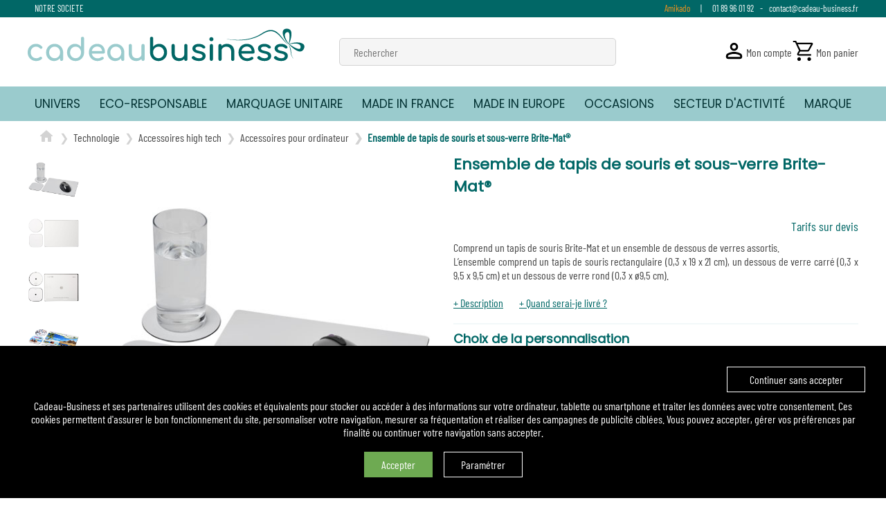

--- FILE ---
content_type: text/html; charset=UTF-8
request_url: https://www.cadeau-business.fr/ensemble-de-tapis-de-souris-et-sous-verre-brite-mat
body_size: 107490
content:

         <!doctype html>
            <html lang="fr">
            <head>
                <meta charset="UTF-8">
                <meta name="viewport"
                      content="width=device-width, initial-scale=1.0, minimum-scale=1.0, maximum-scale=5.0">
                <meta http-equiv="X-UA-Compatible" content="ie=edge">
                <title>Ensemble de tapis de souris et sous-verre Brite-Mat® - Cadeau Business</title>
                <meta name="description" content="Comprend un tapis de souris Brite-Mat et un ensemble de dessous de verres assortis. L’ensemble comprend un tapis de souris rectangulaire (0,3 x 19 x 21&nbsp;cm), un dessous de verre carré (0,3 x 9,5 x 9,5&nbsp;cm) et un dessous de verre rond (0,3 x ø9,5&nbsp;cm).">
                <link rel="shortcut icon" type="image/ico" href="/favicon.ico" />
                <link rel="icon" href="/favicon-16x16.png" sizes="16x16">
                <link rel="icon" href="/favicon-32x32.png" sizes="32x32">
                <link rel="apple-touch-icon" href="/apple-touch-icon.png">
                <style>
                    @font-face {font-family:"Poppins";src:url("/fonts/poppins_regular.ttf");font-display: swap;}
                    @font-face {font-family:"Poppins Medium";src:url("/fonts/poppins_medium.ttf");font-display: swap;}
                    @font-face {font-family:"Barlow";src:url("/fonts/barlow_condensed.woff2") format("woff2");font-display: swap;}
                    @font-face {font-family:"Barlow Bold";src:url("/fonts/barlow_condensed_bold.woff2") format("woff2");font-display: swap;}
                </style><link rel="stylesheet" href="/style.css?7650c6466a7f08ff63934384b668c655"><script src="/scripts.js?3183041c586f304d83b383c007c943a7"></script>

                <meta name="theme-color" content="#9acbcd" /><link rel="canonical" href="https://www.cadeau-business.fr/ensemble-de-tapis-de-souris-et-sous-verre-brite-mat" /><script>
                            (function(w,d,s,l,i){w[l]=w[l]||[];w[l].push({'gtm.start':
                            new Date().getTime(),event:'gtm.js'});var f=d.getElementsByTagName(s)[0],
                            j=d.createElement(s),dl=l!='dataLayer'?'&l='+l:'';j.async=true;j.src=
                            'https://www.googletagmanager.com/gtm.js?id='+i+dl;f.parentNode.insertBefore(j,f);
                            })(window,document,'script','dataLayer','GTM-5GNB5HZP');
                        </script>
                        <script>
                          window.dataLayer = window.dataLayer || [];
                          function gtag()
                          {
                              dataLayer.push(arguments);
                          }
                          gtag('consent', 'default', {
                                  'ad_storage': 'denied',
                                  'ad_user_data': 'denied',
                                  'ad_personalization': 'denied',
                                  'analytics_storage': 'denied',
                                  'wait_for_update': 500
                                }
                          );
                          
                          let cookie_agreed = getCookie('cookie_agree');
                          if (cookie_agreed && cookie_agreed.includes('ads1'))
                                allConsentGranted();
                        </script><script>
  var _paq = window._paq = window._paq || [];
  var _mtm = window._mtm = window._mtm || [];
  _paq.push(['trackPageView']);
  _paq.push(['enableLinkTracking']);
  (function() {
    var u="//matomo.kadocom.com/";
    _paq.push(['setTrackerUrl', u+'matomo.php']);
    _paq.push(['setSiteId', '15']);
    var d=document, g=d.createElement('script'), s=d.getElementsByTagName('script')[0];
    g.async=true; g.src=u+'matomo.js'; s.parentNode.insertBefore(g,s);
  })();
</script><script type="text/javascript">
                        (function(c,l,a,r,i,t,y){
                            c[a]=c[a]||function(){(c[a].q=c[a].q||[]).push(arguments)};
                            t=l.createElement(r);t.async=1;t.src="https://www.clarity.ms/tag/"+i;
                            y=l.getElementsByTagName(r)[0];y.parentNode.insertBefore(t,y);
                        })(window, document, "clarity", "script", "nj2fuqgl5m");
                    </script>
            </head>
            <body>
                <div id="top"><div class="wrapper">
                        <ul><li><a href="/kadocom" alt="NOTRE SOCIETE">NOTRE SOCIETE</a></li></ul>
                        <span>
                            <a href="https://www.amikado.com" style="color:#f7941a;">Amikado</a> &nbsp;&nbsp;&nbsp; | &nbsp;&nbsp;&nbsp; <a href="tel:01 89 96 01 92">01 89 96 01 92</a> &nbsp; - &nbsp; <a href="mailto:contact@cadeau-business.fr">contact@cadeau-business.fr</a> 
                        </span>
                    </div>
                </div>
                <header>
                <div class="wrapper">
                    <img id="mobile_menu_burger" class="clickable" src="/img/menu.svg" alt="Menu" title="Menu" onclick="toggleMobileMenu('mobile_menu')">
                    <img id="mobile_search" width="20" height="20" class="mshow" src="/img/search.svg" alt="Rechercher" title="Rechercher" onclick="document.getElementById('search').classList.toggle('show');this.classList.toggle('mshow');this.style.visibility='hidden';document.getElementById('searchbar').focus();">
                    <div id="logo" class="clickable">
                        <a href="/">
                            <img src="/img/logo.svg" alt="Logo Cadeau-Business" fetchpriority="high">
                            <span></span>
                        </a>
                    </div>
                    <div id="search">
                        <img width="20" height="20" class="mshow" src="/img/search.svg" alt="Rechercher" title="Rechercher">
                        <input type="text" id="searchbar" placeholder="Rechercher">
                        <span class="mshow" onclick="this.parentNode.classList.toggle('show');document.getElementById('mobile_search').style.visibility='visible';e.classList.toggle('mshow');e.classList.toggle('mhide');">Fermer</span>
                    </div>
                    <div class="header--menu flex align-center gg10">
                        <div class="header--menu-icon mhide"><a href="/account"><img id="account--icon" src="/img/account.svg" alt="Compte" title="Compte"></a></div>
                        <div class="header--menu-label mhide"><a href="/account">Mon compte</a></div>
                        <div></div>
                        <div id="header--menu-cart" class="header--menu-icon clickable" onclick="showCart();">
                            <img id="cart--icon" src="/img/shopping_cart.svg" fetchpriority="high" alt="Panier" title="Panier" />
                            
                        </div>
                        <div class="header--menu-label clickable mhide" onclick="showCart();">Mon panier</div>
                    </div>
                </div>
                </header>
                <nav>
                    <div class="wrapper">
                        <ul class="level1">
                        <li class='univers'><span class='clickable' onclick="this.parentNode.classList.toggle('mactive')"><span class='mshow mback' ></span>UNIVERS</span><ul class='submenu subu level2'><li class="active"><h3><span class='clickable' onclick="return toggleMenu(this);"><span class='mshow mback' ></span>Maison et cuisine</span></h3><ul class='level3'><li><a href='/maison-et-cuisine/art-de-la-table' aria-label="Art de la table">Art de la table</a><ul class='level4' style='display: initial'><li><a href='/maison-et-cuisine/art-de-la-table/verres-et-carafes' aria-label="Verres et carafes">Verres et carafes</a></li><li><a href='/maison-et-cuisine/art-de-la-table/accessoires-pour-le-vin' aria-label="Accessoires pour le vin">Accessoires pour le vin</a></li><li><a href='/maison-et-cuisine/art-de-la-table/kits-pour-servir' aria-label="Kits pour servir">Kits pour servir</a></li><li><a href='/maison-et-cuisine/art-de-la-table/ouvre-bouteilles-decapsuleurs' aria-label="Ouvre-bouteilles | décapsuleurs">Ouvre-bouteilles | décapsuleurs</a></li></ul></li><li><a href='/maison-et-cuisine/repas-nomade' aria-label="Repas nomade">Repas nomade</a><ul class='level4' style='display: initial'><li><a href='/maison-et-cuisine/repas-nomade/couverts' aria-label="Couverts">Couverts</a></li><li><a href='/maison-et-cuisine/repas-nomade/boites-repas' aria-label="Boîtes-repas">Boîtes-repas</a></li></ul></li><li><a href='/maison-et-cuisine/linge-de-cuisine' aria-label="Linge de cuisine">Linge de cuisine</a><ul class='level4' style='display: initial'><li><a href='/maison-et-cuisine/linge-de-cuisine/torchons-et-maniques' aria-label="Torchons et maniques">Torchons et maniques</a></li><li><a href='/maison-et-cuisine/linge-de-cuisine/tabliers-de-cuisine' aria-label="Tabliers de cuisine">Tabliers de cuisine</a></li></ul></li><li><a href='/maison-et-cuisine/accessoires-cuisine' aria-label="Accessoires cuisine">Accessoires cuisine</a><ul class='level4' style='display: initial'><li><a href='/maison-et-cuisine/accessoires-cuisine/planches-a-decouper' aria-label="Planches à découper">Planches à découper</a></li><li><a href='/maison-et-cuisine/accessoires-cuisine/couteaux-graves' aria-label="Couteaux gravés">Couteaux gravés</a></li><li><a href='/maison-et-cuisine/accessoires-cuisine/ustensiles-de-cuisine' aria-label="Ustensiles de cuisine">Ustensiles de cuisine</a></li></ul></li><li><a href='/maison-et-cuisine/maison-et-deco' aria-label="Maison et Déco">Maison et Déco</a><ul class='level4' style='display: initial'><li><a href='/maison-et-cuisine/maison-et-deco/bougies-et-senteurs-maison' aria-label="Bougies et senteurs maison">Bougies et senteurs maison</a></li><li><a href='/maison-et-cuisine/maison-et-deco/lampes-design' aria-label="Lampes design">Lampes design</a></li><li><a href='/maison-et-cuisine/maison-et-deco/couvertures' aria-label="Couvertures">Couvertures</a></li><li><a href='/maison-et-cuisine/maison-et-deco/accessoires-pour-la-maison' aria-label="Accessoires pour la maison">Accessoires pour la maison</a></li></ul></li></ul></li><li ><h3><span class='clickable' onclick="return toggleMenu(this);"><span class='mshow mback' ></span>Technologie</span></h3><ul class='level3'><li><a href='/technologie/montres' aria-label="Montres">Montres</a><ul class='level4' style='display: initial'><li><a href='/technologie/montres/montres-de-marque' aria-label="Montres de marque">Montres de marque</a></li><li><a href='/technologie/montres/montres-connectees' aria-label="Montres connectées">Montres connectées</a></li></ul></li><li><a href='/technologie/accessoires-telephones' aria-label="Accessoires téléphones">Accessoires téléphones</a><ul class='level4' style='display: initial'><li><a href='/technologie/accessoires-telephones/supports-telephone' aria-label="Supports téléphone">Supports téléphone</a></li><li><a href='/technologie/accessoires-telephones/accessoires-telephone-et-tablette' aria-label="Accessoires téléphone et tablette">Accessoires téléphone et tablette</a></li><li><a href='/technologie/accessoires-telephones/cables-usb' aria-label="Câbles USB">Câbles USB</a></li></ul></li><li><a href='/technologie/hubs-et-cles-usb' aria-label="Hubs et clés USB">Hubs et clés USB</a><ul class='level4' style='display: initial'><li><a href='/technologie/hubs-et-cles-usb/hubs-usb' aria-label="Hubs USB">Hubs USB</a></li><li><a href='/technologie/hubs-et-cles-usb/cles-usb' aria-label="Clés USB">Clés USB</a></li></ul></li><li><a href='/technologie/chargeurs-de-telephone' aria-label="Chargeurs de téléphone">Chargeurs de téléphone</a><ul class='level4' style='display: initial'><li><a href='/technologie/chargeurs-de-telephone/chargeurs-sans-fil' aria-label="Chargeurs sans fil">Chargeurs sans fil</a></li><li><a href='/technologie/chargeurs-de-telephone/batteries-externes' aria-label="Batteries externes">Batteries externes</a></li></ul></li><li><a href='/technologie/accessoires-high-tech' aria-label="Accessoires high tech">Accessoires high tech</a><ul class='level4' style='display: initial'><li><a href='/technologie/accessoires-high-tech/appareils-photo' aria-label="Appareils photo">Appareils photo</a></li><li><a href='/technologie/accessoires-high-tech/gadgets-high-tech' aria-label="Gadgets high tech">Gadgets high tech</a></li><li><a href='/technologie/accessoires-high-tech/accessoires-pour-ordinateur' aria-label="Accessoires pour ordinateur">Accessoires pour ordinateur</a></li></ul></li><li><a href='/technologie/accessoires-audio' aria-label="Accessoires Audio">Accessoires Audio</a><ul class='level4' style='display: initial'><li><a href='/technologie/accessoires-audio/casques' aria-label="Casques">Casques</a></li><li><a href='/technologie/accessoires-audio/enceintes' aria-label="Enceintes">Enceintes</a></li><li><a href='/technologie/accessoires-audio/ecouteurs' aria-label="Écouteurs">Écouteurs</a></li></ul></li></ul></li><li ><h3><span class='clickable' onclick="return toggleMenu(this);"><span class='mshow mback' ></span>Drinkware</span></h3><ul class='level3'><li><a href='/drinkware/coffrets-cadeau' aria-label="Coffrets cadeau">Coffrets cadeau</a><ul class='level4' style='display: initial'><li><a href='/drinkware/coffrets-cadeau/coffret-cadeau-verres' aria-label="Coffret cadeau verres">Coffret cadeau verres</a></li></ul></li><li><a href='/drinkware/mugs-avec-logo' aria-label="Mugs avec logo">Mugs avec logo</a><ul class='level4' style='display: initial'><li><a href='/drinkware/mugs-avec-logo/mugs-et-gobelets-pour-voyager' aria-label="Mugs et gobelets pour voyager">Mugs et gobelets pour voyager</a></li><li><a href='/drinkware/mugs-avec-logo/mugs-standard' aria-label="Mugs standard">Mugs standard</a></li><li><a href='/drinkware/mugs-avec-logo/mugs-et-gobelets-isothermes' aria-label="Mugs et gobelets isothermes">Mugs et gobelets isothermes</a></li></ul></li><li><a href='/drinkware/bouteilles-et-gourdes' aria-label="Bouteilles et gourdes">Bouteilles et gourdes</a><ul class='level4' style='display: initial'><li><a href='/drinkware/bouteilles-et-gourdes/bouteilles-isothermes' aria-label="Bouteilles isothermes">Bouteilles isothermes</a></li><li><a href='/drinkware/bouteilles-et-gourdes/bouteilles-avec-infuseur' aria-label="Bouteilles avec infuseur">Bouteilles avec infuseur</a></li><li><a href='/drinkware/bouteilles-et-gourdes/bouteilles-de-sport' aria-label="Bouteilles de sport">Bouteilles de sport</a></li><li><a href='/drinkware/bouteilles-et-gourdes/bouteilles-d-eau' aria-label="Bouteilles d'eau">Bouteilles d'eau</a></li></ul></li></ul></li><li ><h3><span class='clickable' onclick="return toggleMenu(this);"><span class='mshow mback' ></span>Plantes et graines </span></h3><ul class='level3'><li><a href='/plantes-et-graines/papier-et-cartes-ensemences' aria-label="Papier et cartes ensemencés">Papier et cartes ensemencés</a><ul class='level4' style='display: initial'><li><a href='/plantes-et-graines/papier-et-cartes-ensemences/cartes-a-planter' aria-label="Cartes à planter">Cartes à planter</a></li><li><a href='/plantes-et-graines/papier-et-cartes-ensemences/cartes-avec-trefle-a-4-feuilles' aria-label="Cartes avec trèfle à 4 feuilles">Cartes avec trèfle à 4 feuilles</a></li></ul></li><li><a href='/plantes-et-graines/kits-de-plantation' aria-label="Kits de plantation ">Kits de plantation </a><ul class='level4' style='display: initial'><li><a href='/plantes-et-graines/kits-de-plantation/kits-jardinage' aria-label="Kits jardinage">Kits jardinage</a></li><li><a href='/plantes-et-graines/kits-de-plantation/kits-plante-ou-fleur-a-faire-pousser' aria-label="Kits plante ou fleur à faire pousser">Kits plante ou fleur à faire pousser</a></li></ul></li><li><a href='/plantes-et-graines/graines-a-offrir' aria-label="Graines à offrir">Graines à offrir</a><ul class='level4' style='display: initial'><li><a href='/plantes-et-graines/graines-a-offrir/sachets-de-graines-personnalises' aria-label="Sachets de graines personnalisés">Sachets de graines personnalisés</a></li><li><a href='/plantes-et-graines/graines-a-offrir/crayons-avec-graine' aria-label="Crayons avec graine">Crayons avec graine</a></li></ul></li><li><a href='/plantes-et-graines/plantes-et-plants-d-arbre' aria-label="Plantes et plants d'arbre">Plantes et plants d'arbre</a><ul class='level4' style='display: initial'><li><a href='/plantes-et-graines/plantes-et-plants-d-arbre/terrariums' aria-label="Terrariums">Terrariums</a></li><li><a href='/plantes-et-graines/plantes-et-plants-d-arbre/plantes-vertes-et-depolluantes' aria-label="Plantes vertes et dépolluantes">Plantes vertes et dépolluantes</a></li><li><a href='/plantes-et-graines/plantes-et-plants-d-arbre/plants-d-arbre' aria-label="Plants d'arbre">Plants d'arbre</a></li><li><a href='/plantes-et-graines/plantes-et-plants-d-arbre/kokedamas' aria-label="Kokedamas">Kokedamas</a></li></ul></li></ul></li><li ><h3><span class='clickable' onclick="return toggleMenu(this);"><span class='mshow mback' ></span>Maroquinerie</span></h3><ul class='level3'><li><a href='/maroquinerie/serviette-ordinateur' aria-label="Serviette ordinateur">Serviette ordinateur</a></li><li><a href='/maroquinerie/maroquinerie-diverse' aria-label="Maroquinerie diverse">Maroquinerie diverse</a></li><li><a href='/maroquinerie/trousses-de-toilette-de-marque' aria-label="Trousses de toilette de marque">Trousses de toilette de marque</a></li><li><a href='/maroquinerie/protege-passeport' aria-label="Protège-passeport">Protège-passeport</a></li><li><a href='/maroquinerie/portefeuilles' aria-label="Portefeuilles">Portefeuilles</a></li></ul></li><li ><h3><span class='clickable' onclick="return toggleMenu(this);"><span class='mshow mback' ></span>Vêtements</span></h3><ul class='level3'><li><a href='/vetements/vetements-de-securite' aria-label="Vêtements de sécurité">Vêtements de sécurité</a><ul class='level4' style='display: initial'><li><a href='/vetements/vetements-de-securite/accessoires' aria-label="Accessoires">Accessoires</a></li><li><a href='/vetements/vetements-de-securite/jackets' aria-label="Jackets">Jackets</a></li></ul></li><li><a href='/vetements/vetements-outdoor' aria-label="Vêtements Outdoor">Vêtements Outdoor</a><ul class='level4' style='display: initial'><li><a href='/vetements/vetements-outdoor/polaires' aria-label="Polaires">Polaires</a></li><li><a href='/vetements/vetements-outdoor/bodywarmers' aria-label="Bodywarmers">Bodywarmers</a></li><li><a href='/vetements/vetements-outdoor/jackets' aria-label="Jackets">Jackets</a></li></ul></li><li><a href='/vetements/sweaters-et-pullovers' aria-label="Sweaters et pullovers">Sweaters et pullovers</a><ul class='level4' style='display: initial'><li><a href='/vetements/sweaters-et-pullovers/sweaters-a-capuche' aria-label="Sweaters à capuche">Sweaters à capuche</a></li><li><a href='/vetements/sweaters-et-pullovers/sweats-zippes' aria-label="Sweats zippés">Sweats zippés</a></li><li><a href='/vetements/sweaters-et-pullovers/sweats' aria-label="Sweats">Sweats</a></li></ul></li><li><a href='/vetements/vetements-hauts' aria-label="Vêtements - Hauts">Vêtements - Hauts</a><ul class='level4' style='display: initial'><li><a href='/vetements/vetements-hauts/marinieres' aria-label="Marinières">Marinières</a></li><li><a href='/vetements/vetements-hauts/polos-de-rugby' aria-label="Polos de rugby ">Polos de rugby </a></li><li><a href='/vetements/vetements-hauts/chemises' aria-label="Chemises">Chemises</a></li><li><a href='/vetements/vetements-hauts/polos' aria-label="Polos">Polos</a></li><li><a href='/vetements/vetements-hauts/t-shirts' aria-label="T-shirts">T-shirts</a></li></ul></li><li><a href='/vetements/accessoires-textile' aria-label="Accessoires textile">Accessoires textile</a><ul class='level4' style='display: initial'><li><a href='/vetements/accessoires-textile/linge-divers' aria-label="Linge divers">Linge divers</a></li><li><a href='/vetements/accessoires-textile/bonnets-et-tour-de-cou' aria-label="Bonnets et tour de cou">Bonnets et tour de cou</a></li><li><a href='/vetements/accessoires-textile/casquettes-et-chapeaux' aria-label="Casquettes et chapeaux">Casquettes et chapeaux</a></li></ul></li></ul></li><li ><h3><span class='clickable' onclick="return toggleMenu(this);"><span class='mshow mback' ></span>Stylos et écriture</span></h3><ul class='level3'><li><a href='/stylos-et-ecriture/stylos-et-parures-de-marque' aria-label="Stylos et parures de marque">Stylos et parures de marque</a><ul class='level4' style='display: initial'><li><a href='/stylos-et-ecriture/stylos-et-parures-de-marque/stylos-bic' aria-label="Stylos Bic">Stylos Bic</a></li><li><a href='/stylos-et-ecriture/stylos-et-parures-de-marque/stylos-cerruti-1881' aria-label="Stylos Cerruti 1881">Stylos Cerruti 1881</a></li><li><a href='/stylos-et-ecriture/stylos-et-parures-de-marque/stylos-christian-lacroix' aria-label="Stylos Christian Lacroix">Stylos Christian Lacroix</a></li><li><a href='/stylos-et-ecriture/stylos-et-parures-de-marque/stylos-hugo-boss' aria-label="Stylos Hugo Boss">Stylos Hugo Boss</a></li><li><a href='/stylos-et-ecriture/stylos-et-parures-de-marque/stylos-parker' aria-label="Stylos Parker">Stylos Parker</a></li><li><a href='/stylos-et-ecriture/stylos-et-parures-de-marque/stylos-waterman' aria-label="Stylos Waterman">Stylos Waterman</a></li></ul></li><li><a href='/stylos-et-ecriture/crayons-et-accessoires-d-ecriture' aria-label="Crayons et accessoires d'écriture">Crayons et accessoires d'écriture</a><ul class='level4' style='display: initial'><li><a href='/stylos-et-ecriture/crayons-et-accessoires-d-ecriture/marqueurs' aria-label="Marqueurs">Marqueurs</a></li><li><a href='/stylos-et-ecriture/crayons-et-accessoires-d-ecriture/crayons' aria-label="Crayons">Crayons</a></li><li><a href='/stylos-et-ecriture/crayons-et-accessoires-d-ecriture/accessoires-d-ecriture-divers' aria-label="Accessoires d'écriture divers">Accessoires d'écriture divers</a></li><li><a href='/stylos-et-ecriture/crayons-et-accessoires-d-ecriture/sets-de-coloriage' aria-label="Sets de coloriage">Sets de coloriage</a></li></ul></li><li><a href='/stylos-et-ecriture/stylos' aria-label="Stylos">Stylos</a><ul class='level4' style='display: initial'><li><a href='/stylos-et-ecriture/stylos/stylos-plume' aria-label="Stylos-plume">Stylos-plume</a></li><li><a href='/stylos-et-ecriture/stylos/stylos-roller' aria-label="Stylos roller">Stylos roller</a></li><li><a href='/stylos-et-ecriture/stylos/parure-de-stylos' aria-label="Parure de stylos">Parure de stylos</a></li><li><a href='/stylos-et-ecriture/stylos/stylos-bille' aria-label="Stylos-bille">Stylos-bille</a></li></ul></li></ul></li><li ><h3><span class='clickable' onclick="return toggleMenu(this);"><span class='mshow mback' ></span>Accessoires pour le bureau</span></h3><ul class='level3'><li><a href='/accessoires-pour-le-bureau/trophees' aria-label="Trophées">Trophées</a></li><li><a href='/accessoires-pour-le-bureau/carnets-et-conferenciers' aria-label="Carnets et conférenciers">Carnets et conférenciers</a><ul class='level4' style='display: initial'><li><a href='/accessoires-pour-le-bureau/carnets-et-conferenciers/cahiers' aria-label="Cahiers">Cahiers</a></li><li><a href='/accessoires-pour-le-bureau/carnets-et-conferenciers/porte-documents' aria-label="Porte-documents">Porte-documents</a></li><li><a href='/accessoires-pour-le-bureau/carnets-et-conferenciers/bloc-notes-couverture-souple' aria-label="Bloc-notes couverture souple">Bloc-notes couverture souple</a></li><li><a href='/accessoires-pour-le-bureau/carnets-et-conferenciers/bloc-notes-couverture-rigide' aria-label="Bloc-notes couverture rigide">Bloc-notes couverture rigide</a></li></ul></li><li><a href='/accessoires-pour-le-bureau/essentiels-pour-le-bureau' aria-label="Essentiels pour le bureau">Essentiels pour le bureau</a><ul class='level4' style='display: initial'><li><a href='/accessoires-pour-le-bureau/essentiels-pour-le-bureau/accessoires-de-bureau' aria-label="Accessoires de bureau">Accessoires de bureau</a></li><li><a href='/accessoires-pour-le-bureau/essentiels-pour-le-bureau/notes-repositionnables' aria-label="Notes repositionnables">Notes repositionnables</a></li><li><a href='/accessoires-pour-le-bureau/essentiels-pour-le-bureau/porte-cartes-professionnelles' aria-label="Porte-cartes professionnelles">Porte-cartes professionnelles</a></li></ul></li></ul></li><li ><h3><span class='clickable' onclick="return toggleMenu(this);"><span class='mshow mback' ></span>Outils, bricolage et voiture</span></h3><ul class='level3'><li><a href='/outils-bricolage-et-voiture/outils-pour-le-bricolage' aria-label="Outils pour le bricolage">Outils pour le bricolage</a><ul class='level4' style='display: initial'><li><a href='/outils-bricolage-et-voiture/outils-pour-le-bricolage/metres-et-accessoires-divers' aria-label="Mètres et accessoires divers">Mètres et accessoires divers</a></li><li><a href='/outils-bricolage-et-voiture/outils-pour-le-bricolage/sets-d-outils' aria-label="Sets d'outils">Sets d'outils</a></li><li><a href='/outils-bricolage-et-voiture/outils-pour-le-bricolage/lampe-torches-et-frontales' aria-label="Lampe torches et frontales">Lampe torches et frontales</a></li><li><a href='/outils-bricolage-et-voiture/outils-pour-le-bricolage/cutter-et-couteaux-de-poche' aria-label="Cutter et Couteaux de poche">Cutter et Couteaux de poche</a></li><li><a href='/outils-bricolage-et-voiture/outils-pour-le-bricolage/multi-outils' aria-label="Multi-outils">Multi-outils</a></li></ul></li><li><a href='/outils-bricolage-et-voiture/accessoires-securite-et-voiture' aria-label="Accessoires sécurité et voiture">Accessoires sécurité et voiture</a><ul class='level4' style='display: initial'><li><a href='/outils-bricolage-et-voiture/accessoires-securite-et-voiture/accessoires-auto' aria-label="Accessoires auto">Accessoires auto</a></li><li><a href='/outils-bricolage-et-voiture/accessoires-securite-et-voiture/gilets-de-securite' aria-label="Gilets de sécurité">Gilets de sécurité</a></li></ul></li></ul></li><li ><h3><span class='clickable' onclick="return toggleMenu(this);"><span class='mshow mback' ></span>Goodies divers</span></h3><ul class='level3'><li><a href='/goodies-divers/goodies-pour-evenements-et-fetes' aria-label="Goodies pour événements et fêtes">Goodies pour événements et fêtes</a></li><li><a href='/goodies-divers/bracelets' aria-label="Bracelets">Bracelets</a></li><li><a href='/goodies-divers/porte-badges' aria-label="Porte-badges">Porte-badges</a></li><li><a href='/goodies-divers/tours-de-cou' aria-label="Tours de cou">Tours de cou</a></li><li><a href='/goodies-divers/porte-cles' aria-label="Porte-clés">Porte-clés</a></li><li><a href='/goodies-divers/boules-antistress' aria-label="Boules antistress">Boules antistress</a></li></ul></li><li ><h3><span class='clickable' onclick="return toggleMenu(this);"><span class='mshow mback' ></span>Articles pour la santé et l'hygiène</span></h3><ul class='level3'><li><a href='/articles-pour-la-sante-et-l-hygiene/cadeaux-autour-de-la-sante' aria-label="Cadeaux autour de la santé">Cadeaux autour de la santé</a><ul class='level4' style='display: initial'><li><a href='/articles-pour-la-sante-et-l-hygiene/cadeaux-autour-de-la-sante/articles-de-protection' aria-label="Articles de protection">Articles de protection</a></li><li><a href='/articles-pour-la-sante-et-l-hygiene/cadeaux-autour-de-la-sante/trousses-de-secours' aria-label="Trousses de secours">Trousses de secours</a></li></ul></li><li><a href='/articles-pour-la-sante-et-l-hygiene/articles-d-hygiene-personnelle' aria-label="Articles d'hygiène personnelle">Articles d'hygiène personnelle</a><ul class='level4' style='display: initial'><li><a href='/articles-pour-la-sante-et-l-hygiene/articles-d-hygiene-personnelle/peignoirs' aria-label="Peignoirs">Peignoirs</a></li><li><a href='/articles-pour-la-sante-et-l-hygiene/articles-d-hygiene-personnelle/accessoires-salle-de-bain' aria-label="Accessoires salle de bain ">Accessoires salle de bain </a></li><li><a href='/articles-pour-la-sante-et-l-hygiene/articles-d-hygiene-personnelle/cadeaux-bien-etre' aria-label="Cadeaux Bien-être">Cadeaux Bien-être</a></li><li><a href='/articles-pour-la-sante-et-l-hygiene/articles-d-hygiene-personnelle/serviettes' aria-label="Serviettes">Serviettes</a></li><li><a href='/articles-pour-la-sante-et-l-hygiene/articles-d-hygiene-personnelle/baumes-a-levres' aria-label="Baumes à lèvres">Baumes à lèvres</a></li></ul></li></ul></li><li ><h3><span class='clickable' onclick="return toggleMenu(this);"><span class='mshow mback' ></span>Sacs</span></h3><ul class='level3'><li><a href='/sacs/sacs-business' aria-label="Sacs business">Sacs business</a><ul class='level4' style='display: initial'><li><a href='/sacs/sacs-business/serviettes-et-sacs-pour-ordinateur' aria-label="Serviettes et sacs pour ordinateur">Serviettes et sacs pour ordinateur</a></li><li><a href='/sacs/sacs-business/besaces' aria-label="Besaces">Besaces</a></li></ul></li><li><a href='/sacs/sacs-et-accessoires-pour-le-voyage' aria-label="Sacs et accessoires pour le voyage">Sacs et accessoires pour le voyage</a><ul class='level4' style='display: initial'><li><a href='/sacs/sacs-et-accessoires-pour-le-voyage/portefeuilles-et-porte-cartes' aria-label="Portefeuilles et porte-cartes">Portefeuilles et porte-cartes</a></li><li><a href='/sacs/sacs-et-accessoires-pour-le-voyage/sacs-marin' aria-label="Sacs marin">Sacs marin</a></li><li><a href='/sacs/sacs-et-accessoires-pour-le-voyage/trousses-de-toilette' aria-label="Trousses de toilette">Trousses de toilette</a></li><li><a href='/sacs/sacs-et-accessoires-pour-le-voyage/sacs-de-voyage' aria-label="Sacs de voyage">Sacs de voyage</a></li><li><a href='/sacs/sacs-et-accessoires-pour-le-voyage/trolleys-et-valises' aria-label="Trolleys et valises">Trolleys et valises</a></li><li><a href='/sacs/sacs-et-accessoires-pour-le-voyage/accessoires-de-voyage' aria-label="Accessoires de voyage">Accessoires de voyage</a></li></ul></li><li><a href='/sacs/sac-de-sports-et-loisirs' aria-label="Sac de sports et loisirs">Sac de sports et loisirs</a><ul class='level4' style='display: initial'><li><a href='/sacs/sac-de-sports-et-loisirs/sacs-de-sport-et-de-gym' aria-label="Sacs de sport et de gym">Sacs de sport et de gym</a></li><li><a href='/sacs/sac-de-sports-et-loisirs/sacs-isothermes' aria-label="Sacs isothermes">Sacs isothermes</a></li></ul></li><li><a href='/sacs/sacs-a-dos' aria-label="Sacs à dos">Sacs à dos</a><ul class='level4' style='display: initial'><li><a href='/sacs/sacs-a-dos/sac-a-dos-pour-ordinateur' aria-label="Sac à dos pour ordinateur">Sac à dos pour ordinateur</a></li><li><a href='/sacs/sacs-a-dos/sacs-a-dos-ficelle' aria-label="Sacs à dos ficelle">Sacs à dos ficelle</a></li></ul></li><li><a href='/sacs/sacs-de-shopping' aria-label="Sacs de shopping">Sacs de shopping</a><ul class='level4' style='display: initial'><li><a href='/sacs/sacs-de-shopping/sacs-repliables' aria-label="Sacs repliables">Sacs repliables</a></li><li><a href='/sacs/sacs-de-shopping/sacs-en-coton' aria-label="Sacs en coton">Sacs en coton</a></li></ul></li></ul></li><li ><h3><span class='clickable' onclick="return toggleMenu(this);"><span class='mshow mback' ></span>Sport et loisirs</span></h3><ul class='level3'><li><a href='/sport-et-loisirs/accessoires-de-plage' aria-label="Accessoires de plage">Accessoires de plage</a></li><li><a href='/sport-et-loisirs/accessoires-sport' aria-label="Accessoires Sport">Accessoires Sport</a><ul class='level4' style='display: initial'><li><a href='/sport-et-loisirs/accessoires-sport/accessoires-de-sport-divers' aria-label="Accessoires de sport divers">Accessoires de sport divers</a></li><li><a href='/sport-et-loisirs/accessoires-sport/articles-de-fitness' aria-label="Articles de fitness ">Articles de fitness </a></li></ul></li><li><a href='/sport-et-loisirs/accessoires-loisirs' aria-label="Accessoires Loisirs">Accessoires Loisirs</a><ul class='level4' style='display: initial'><li><a href='/sport-et-loisirs/accessoires-loisirs/accessoires-pour-barbecue' aria-label="Accessoires pour barbecue">Accessoires pour barbecue</a></li><li><a href='/sport-et-loisirs/accessoires-loisirs/equipements-velo' aria-label="Équipements vélo">Équipements vélo</a></li><li><a href='/sport-et-loisirs/accessoires-loisirs/articles-pour-le-jardin' aria-label="Articles pour le jardin">Articles pour le jardin</a></li><li><a href='/sport-et-loisirs/accessoires-loisirs/lunettes-de-soleil' aria-label="Lunettes de soleil">Lunettes de soleil</a></li><li><a href='/sport-et-loisirs/accessoires-loisirs/accessoires-pour-pique-nique-et-camping' aria-label="Accessoires pour pique-nique et camping">Accessoires pour pique-nique et camping</a></li></ul></li><li><a href='/sport-et-loisirs/jeux' aria-label="Jeux">Jeux</a><ul class='level4' style='display: initial'><li><a href='/sport-et-loisirs/jeux/jeux-d-interieur' aria-label="Jeux d'intérieur">Jeux d'intérieur</a></li><li><a href='/sport-et-loisirs/jeux/jeux-d-exterieur' aria-label="Jeux d'extérieur">Jeux d'extérieur</a></li></ul></li><li><a href='/sport-et-loisirs/parapluies' aria-label="Parapluies">Parapluies</a><ul class='level4' style='display: initial'><li><a href='/sport-et-loisirs/parapluies/parapluies-tempete' aria-label="Parapluies tempête">Parapluies tempête</a></li><li><a href='/sport-et-loisirs/parapluies/parapluies-de-golf' aria-label="Parapluies de golf">Parapluies de golf</a></li><li><a href='/sport-et-loisirs/parapluies/parapluies-standard' aria-label="Parapluies standard">Parapluies standard</a></li><li><a href='/sport-et-loisirs/parapluies/parapluies-pliables' aria-label="Parapluies pliables">Parapluies pliables</a></li><li><a href='/sport-et-loisirs/parapluies/ponchos-de-pluie' aria-label="Ponchos de pluie">Ponchos de pluie</a></li></ul></li></ul></li></ul></li><li class='univers'><a href='/eco-responsable' aria-label="ECO-RESPONSABLE">ECO-RESPONSABLE</a></li><li class='univers'><a href='/marquage-unitaire' aria-label="MARQUAGE UNITAIRE">MARQUAGE UNITAIRE</a></li><li class='univers'><a href='/made-in-france' aria-label="MADE IN FRANCE">MADE IN FRANCE</a></li><li class='univers'><a href='/made-in-europe' aria-label="MADE IN EUROPE">MADE IN EUROPE</a></li><li class='univers'><span class='clickable' onclick="this.parentNode.classList.toggle('mactive')"><span class='mshow mback' ></span>OCCASIONS</span><ul class='submenu  level3'><li class="active"><h3><a href='/objets-promotionnels'  aria-label="Objets promotionnels">Objets promotionnels</a></h3><ul class='level4'><li><a href='/objets-promotionnels/salons-et-foires' aria-label="Salons et foires">Salons et foires</a></li><li><a href='/objets-promotionnels/evenements-promotionnels' aria-label="Evénements promotionnels">Evénements promotionnels</a></li><li><a href='/objets-promotionnels/goodies' aria-label="Goodies">Goodies</a></li></ul></li><li ><h3><a href='/cadeaux-salarie'  aria-label="Cadeaux salarié">Cadeaux salarié</a></h3><ul class='level4'><li><a href='/cadeaux-salarie/equipements-fournitures' aria-label="Équipements | Fournitures">Équipements | Fournitures</a></li><li><a href='/cadeaux-salarie/convention-seminaire' aria-label="Convention | Séminaire">Convention | Séminaire</a></li><li><a href='/cadeaux-salarie/cadeau-de-bienvenue' aria-label="Cadeau de bienvenue">Cadeau de bienvenue</a></li><li><a href='/cadeaux-salarie/arbre-de-noel' aria-label="Arbre de Noël">Arbre de Noël</a></li><li><a href='/cadeaux-salarie/recompense-promotion' aria-label="Récompense | Promotion">Récompense | Promotion</a></li><li><a href='/cadeaux-salarie/naissance-d-un-enfant' aria-label="Naissance d'un enfant">Naissance d'un enfant</a></li><li><a href='/cadeaux-salarie/depart-a-la-retraite' aria-label="Départ à la retraite">Départ à la retraite</a></li></ul></li><li ><h3><a href='/cadeaux-client'  aria-label="Cadeaux client">Cadeaux client</a></h3><ul class='level4'><li><a href='/cadeaux-client/signature-d-un-contrat' aria-label="Signature d'un contrat">Signature d'un contrat</a></li><li><a href='/cadeaux-client/cadeau-de-remerciement' aria-label="Cadeau de remerciement">Cadeau de remerciement</a></li><li><a href='/cadeaux-client/cadeaux-de-fin-d-annee' aria-label="Cadeaux de fin d'année">Cadeaux de fin d'année</a></li></ul></li></ul></li><li class='univers'><span class='clickable' onclick="this.parentNode.classList.toggle('mactive')"><span class='mshow mback' ></span>SECTEUR D'ACTIVITÉ</span><ul class='submenu  level3'><li class="active"><h3><a href='/automobile'  aria-label="Automobile">Automobile</a></h3></li><li ><h3><a href='/aeronautique'  aria-label="Aéronautique">Aéronautique</a></h3></li><li ><h3><a href='/sante'  aria-label="Santé">Santé</a></h3></li><li ><h3><a href='/informatique'  aria-label="Informatique">Informatique</a></h3></li><li ><h3><a href='/conseil-et-audit'  aria-label="Conseil et Audit">Conseil et Audit</a></h3></li><li ><h3><a href='/communication-et-publicite'  aria-label="Communication et Publicité">Communication et Publicité</a></h3></li><li ><h3><a href='/associations-et-clubs'  aria-label="Associations et Clubs">Associations et Clubs</a></h3></li><li ><h3><a href='/administration'  aria-label="Administration">Administration</a></h3></li><li ><h3><a href='/juridique'  aria-label="Juridique">Juridique</a></h3></li><li ><h3><a href='/transports-logistique'  aria-label="Transports & Logistique">Transports & Logistique</a></h3></li><li ><h3><a href='/enseignement'  aria-label="Enseignement">Enseignement</a></h3></li><li ><h3><a href='/immobilier'  aria-label="Immobilier">Immobilier</a></h3></li><li ><h3><a href='/hotellerie-restauration'  aria-label="Hôtellerie - Restauration">Hôtellerie - Restauration</a></h3></li><li ><h3><a href='/banque-et-assurance'  aria-label="Banque et Assurance">Banque et Assurance</a></h3></li><li ><h3><a href='/btp-batiment-et-materiaux'  aria-label="BTP - Bâtiment et Matériaux">BTP - Bâtiment et Matériaux</a></h3></li></ul></li><li class='univers'><span class='clickable' onclick="this.parentNode.classList.toggle('mactive')"><span class='mshow mback' ></span>MARQUE</span><ul class='submenu  level3'><li class="active"><h3><a href='/mepal'  aria-label="Mepal">Mepal</a></h3></li><li ><h3><a href='/herschel'  aria-label="Herschel">Herschel</a></h3></li><li ><h3><a href='/verdier'  aria-label="Verdier">Verdier</a></h3></li><li ><h3><a href='/old-bear'  aria-label="Old Bear">Old Bear</a></h3></li><li ><h3><a href='/le-grand-tetras'  aria-label="Le Grand Tétras">Le Grand Tétras</a></h3></li><li ><h3><a href='/laguiole-arbalete-g-david'  aria-label="Laguiole Arbalète G. David">Laguiole Arbalète G. David</a></h3></li><li ><h3><a href='/monbento'  aria-label="monbento">monbento</a></h3></li><li ><h3><a href='/gobi'  aria-label="Gobi">Gobi</a></h3></li><li ><h3><a href='/bic'  aria-label="BIC">BIC</a></h3></li><li ><h3><a href='/festina'  aria-label="Festina">Festina</a></h3></li><li ><h3><a href='/ungaro'  aria-label="Ungaro">Ungaro</a></h3></li><li ><h3><a href='/ice-watch'  aria-label="Ice Watch">Ice Watch</a></h3></li><li ><h3><a href='/ricard'  aria-label="Ricard">Ricard</a></h3></li><li ><h3><a href='/victorinox'  aria-label="Victorinox">Victorinox</a></h3></li><li ><h3><a href='/cerruti'  aria-label="Cerruti">Cerruti</a></h3></li><li ><h3><a href='/christian-lacroix'  aria-label="Christian Lacroix">Christian Lacroix</a></h3></li><li ><h3><a href='/cacharel'  aria-label="Cacharel">Cacharel</a></h3></li><li ><h3><a href='/case-logic'  aria-label="Case Logic">Case Logic</a></h3></li><li ><h3><a href='/ocean-bottle'  aria-label="Ocean Bottle">Ocean Bottle</a></h3></li><li ><h3><a href='/parker'  aria-label="Parker">Parker</a></h3></li><li ><h3><a href='/waterman'  aria-label="Waterman">Waterman</a></h3></li><li ><h3><a href='/obut'  aria-label="Obut">Obut</a></h3></li><li ><h3><a href='/hugo-boss'  aria-label="Hugo Boss">Hugo Boss</a></h3></li><li ><h3><a href='/mumm'  aria-label="Mumm">Mumm</a></h3></li><li ><h3><a href='/opinel'  aria-label="Opinel">Opinel</a></h3></li></ul></li>
                        </ul>
                    </div>
                    <div class="mshow mcontact"><a href="tel:01 89 96 01 92">01 89 96 01 92</a> | <a href="mailto:contact@cadeau-business.fr">contact@cadeau-business.fr</a></div>
                    <div class="wrapper mshow">
                        <ul class="level1">
                            <li class="univers"><a href="/account">MON COMPTE</a></li>
                            <li class="univers"><a href="/kadocom">QUI SOMMES-NOUS ?</a></li>
                            <li class="univers"><a href="/mentions-legales">MENTIONS LÉGALES</a></li>
                        </ul>
                    </div>
    </nav><style>.price-pill{display: none !important;}</style>
<script>
    const process_prices = 0;
    const context = {"id":764,"var_id":2984,"color":"","size":"","option":"","name":"Ensemble de tapis de souris et sous-verre Brite-Mat\u00ae","brand":"Unbranded","buyable":true,"method":"","method_inc":"","setup":"","pack_setup":"","method_size":"","method_colors":"","method_unit":0,"method_pack":"","method_pack_size":"","method_pack_colors":"","method_pack_unit":0,"delivery_qt":0,"breadcrumbs":[]};
</script>

<div class="wrapper ohid wrapper-breadcrumbs">
    <ul id="breadcrumbs" class=" span12">
        <li><a href="/"><svg style="fill:lightgray;" xmlns="http://www.w3.org/2000/svg" height="24px" viewBox="0 0 24 24" width="24px" fill="#000000"><path d="M0 0h24v24H0V0z" fill="none"/><path d="M10 19v-5h4v5c0 .55.45 1 1 1h3c.55 0 1-.45 1-1v-7h1.7c.46 0 .68-.57.33-.87L12.67 3.6c-.38-.34-.96-.34-1.34 0l-8.36 7.53c-.34.3-.13.87.33.87H5v7c0 .55.45 1 1 1h3c.55 0 1-.45 1-1z"/></svg></a></li>
        <li><a href='/technologie'>Technologie</a></li><li><a href='/technologie/accessoires-high-tech'>Accessoires high tech</a></li><li><a href='/technologie/accessoires-high-tech/accessoires-pour-ordinateur'>Accessoires pour ordinateur</a></li><li>Ensemble de tapis de souris et sous-verre Brite-Mat®</li>    </ul>
</div>

<script type="application/ld+json">
      {"@context":"https:\/\/schema.org","@type":"BreadcrumbList","itemListElement":[{"@type":"ListItem","position":1,"name":"Technologie","item":"https:\/\/www.cadeau-business.fr\/technologie"},{"@type":"ListItem","position":2,"name":"Accessoires high tech","item":"https:\/\/www.cadeau-business.fr\/technologie\/accessoires-high-tech"},{"@type":"ListItem","position":3,"name":"Accessoires pour ordinateur","item":"https:\/\/www.cadeau-business.fr\/technologie\/accessoires-high-tech\/accessoires-pour-ordinateur"}]}    </script>
    <script>
        context.breadcrumbs = [{"@type":"ListItem","position":1,"name":"Technologie","item":"https:\/\/www.cadeau-business.fr\/technologie"},{"@type":"ListItem","position":2,"name":"Accessoires high tech","item":"https:\/\/www.cadeau-business.fr\/technologie\/accessoires-high-tech"},{"@type":"ListItem","position":3,"name":"Accessoires pour ordinateur","item":"https:\/\/www.cadeau-business.fr\/technologie\/accessoires-high-tech\/accessoires-pour-ordinateur"}];
    </script>
<div class="wrapper padding col12 gg30 astart">
    <div id="product--thumbs" class="">
        <ol>
            <li><img class="product--thumbs-img photovar " loading="lazy" data-varid='2984' width="100%" src="/images/products/2/764/500/9ae2bec520755ca4998b27742dc36f1a.jpg"></li><li><img class="product--thumbs-img photovar " loading="lazy" data-varid='2984' width="100%" src="/images/products/2/764/500/67ff0772bda7e2630a3f9ffbe838136f.jpg"></li><li><img class="product--thumbs-img photovar " loading="lazy" data-varid='2984' width="100%" src="/images/products/2/764/500/4e12d3570d3fe13cb0c97250eee5b981.jpg"></li><li><img class="product--thumbs-img photovar " loading="lazy" data-varid='2984' width="100%" src="/images/products/2/764/500/2c5409efc247977a986a528d99a16774.jpg"></li><li><img class="product--thumbs-img photovar " loading="lazy" data-varid='2984' width="100%" src="/images/products/2/764/500/3b94d03f8cd37e263409b6b744d6c7fd.jpg"></li>        </ol>
    </div>
    <div id="product--gallery" class="span5">

        <img width='100%' src='/images/products/2/764/500/9ae2bec520755ca4998b27742dc36f1a.jpg' class='mhide'><div class='mobile-gallery mshow'><img class=" photovar "  data-id='1' data-varid='2984' width="500" height="500" src="/images/products/2/764/500/9ae2bec520755ca4998b27742dc36f1a.jpg"><img class=" photovar " loading="lazy" data-id='2' data-varid='2984' width="500" height="500" src="/images/products/2/764/500/67ff0772bda7e2630a3f9ffbe838136f.jpg"><img class=" photovar " loading="lazy" data-id='3' data-varid='2984' width="500" height="500" src="/images/products/2/764/500/4e12d3570d3fe13cb0c97250eee5b981.jpg"><img class=" photovar " loading="lazy" data-id='4' data-varid='2984' width="500" height="500" src="/images/products/2/764/500/2c5409efc247977a986a528d99a16774.jpg"><img class=" photovar " loading="lazy" data-id='5' data-varid='2984' width="500" height="500" src="/images/products/2/764/500/3b94d03f8cd37e263409b6b744d6c7fd.jpg"></div><div id='indicator' class='mshow'></div><div id="product--labels"><div><img src="/img/mie.png" alt="Made in Europe" title="Made in Europe"><br />Fabriqué en Europe</div></div><br/><br/><div style="text-align: center;margin-bottom: 10px;"><a class="link" href="/l-engagement-rse-de-kadocom">Notre démarche RSE | lexique des labels</a></div>    </div>
    <div id="product--info" class="span6">
        <h1 id="product--name">Ensemble de tapis de souris et sous-verre Brite-Mat®</h1>
                <div id="product--startingprice">Tarifs sur devis</div>
        <p id="product--minidesc"><p>Comprend un tapis de souris Brite-Mat et un ensemble de dessous de verres assortis. </p><p>L’ensemble comprend un tapis de souris rectangulaire (0,3 x 19 x 21&nbsp;cm), un dessous de verre carré (0,3 x 9,5 x 9,5&nbsp;cm) et un dessous de verre rond (0,3 x ø9,5&nbsp;cm).</p>
        <div id="product--quicklinks" class="">
                        <a href="#description">+ Description</a>
            <a href="#delivery">+ Quand serai-je livré ?</a>
        </div>
        
            <div style="clear: both">
                <style>
                    .carousel--right, .carousel--left {
                        width: 20px;
                    }
                    .product--cust {
                        display: flex;
                        grid-gap: 20px;
                    }

                    .product--cust-tile {
                        border: 2px dashed lightgrey;
                        width: 100px;
                        height: 100px;
                        color: var(--secondary-color);
                        border-radius: 10px;
                        display: flex;
                        align-items: center;
                        flex-direction: column;
                        justify-content: center;
                        gap: 10px;
                        cursor: pointer;
                        position: relative;
                        flex-shrink: 0;
                    }

                    .product--cust-tile.tiny {
                        height: 30px;
                    }

                    .product--cust-tile.active {
                        border: 2px solid var(--primary-color);
                    }

                    .product--cust-tile img {
                        width: 50px;
                        height: 50px;
                        filter: grayscale(100%);
                    }

                    .product--cust-tile span {
                        width: 100%;
                        text-align: center;
                    }

                    .price-pill {
                        display: none;
                    }

                    .product--cust-tile.active .price-pill {
                        display: block;
                        position: absolute;
                        top: -10px;
                        right: -20px;
                        background: #016766;
                        padding: 5px 10px;
                        border-radius: 10px;
                        color: white;
                        font-size: 14px;
                    }

                    .product--cust-tile.active img {
                        filter: none;
                    }

                </style>

                <hr style='border: 1px solid #9acbcd21'>
                            <h2 style="padding-top: 0;">Choix de la personnalisation</h2><h3 class='alt'>Marquage sur le produit</h3><div class='ohid caroussel--wrapper'><ol id='caroussel_meth' class='product--cust gg30 carousel--list noscrollbar'><div class='product--cust-tile active' onclick='switchtile(this)' data-type='1' data-hasunit='false' data-hasopts='false'>
                            <img src='/img/decorations/ban.svg'>
                            <span>sans</span>
                        </div><div class='product--cust-tile' onclick='switchtile(this)' data-type='1' data-method='MPP04' data-setup='0' data-hasunit='true' data-color='1' data-size='0' data-hasopts="1">
                            <img src='/img/decorations/17.jpg'>
                            <span>Produits papier mat</span>
                            <div class='price-pill' style="display:none;">+ 3.34 &euro;</div>
                            </div></ol>
                        <div class="bg_opa carousel--right" onclick="slide('caroussel_meth', this, 1)">&#10095;</div>
                        <div class="bg_opa carousel--left" onclick="slide('caroussel_meth', this, -1)">&#10094;</div>
                        </div>
                        <script>registerSlider('caroussel_meth');</script>
                        <div class='meth-opts' data-method='MPP04' style='display: none;'><br class='cb'><h3 class='alt'>Nombre de couleurs</h3><div class='ohid caroussel--wrapper'><ol id='caroussel_meth_MPP04' class='product--cust gg30 noscrollbar' style='padding: 10px 10px 0 0'>
                                    <div class='product--cust-tile tiny active' onclick='switchtile(this)' data-type='1.1' data-method='MPP04' data-color='1' data-size='0'>
                                        <span>1 couleur</span>
                                        <div class='price-pill'>+ 3.34 &euro;</div>
                                    </div>
                                    <div class='product--cust-tile tiny ' onclick='switchtile(this)' data-type='1.1' data-method='MPP04' data-color='2' data-size='0'>
                                        <span>2 couleurs</span>
                                        <div class='price-pill'>+ 4 &euro;</div>
                                    </div>
                                    <div class='product--cust-tile tiny ' onclick='switchtile(this)' data-type='1.1' data-method='MPP04' data-color='3' data-size='0'>
                                        <span>3 couleurs</span>
                                        <div class='price-pill'>+ 4.76 &euro;</div>
                                    </div>
                                    <div class='product--cust-tile tiny ' onclick='switchtile(this)' data-type='1.1' data-method='MPP04' data-color='4' data-size='0'>
                                        <span>4 couleurs</span>
                                        <div class='price-pill'>+ 5.52 &euro;</div>
                                    </div></ol>
                            <div class="bg_opa carousel--right" onclick="slide('caroussel_meth_MPP04', this, 1)" style='top: 7px;'>&#10095;</div>
                            <div class="bg_opa carousel--left" onclick="slide('caroussel_meth_MPP04', this, -1)" style='top: 7px;'>&#10094;</div>
                            <script>registerSlider('caroussel_meth_MPP04');</script></div></div><div id='product--unitselection' style='display: none;'>
                                <br>
                                <h3 class='alt'>Personnalisation unitaire du produit</h3>
                                <div class='product--cust gg30'>
                                    <div class='product--cust-tile tiny active' onclick='switchtile(this)' data-type='2' data-val='false'>
                                        <span>Non</span>
                                        <div class='price-pill' style='display: none;'></div>
                                    </div>
                                    <div class='product--cust-tile tiny' onclick='switchtile(this)' data-type='2' data-val='true'>
                                        <span>Oui</span>
                                        <div class='price-pill'>+ 0.14 &euro;</div>
                                    </div>
                                </div>
                            </div>
                        <br>
                <script>
                    function switchtile(el)
                    {
                        tiles.forEach(e => {
                            if (e.dataset.type == el.dataset.type)
                                e.classList.remove('active');
                        });

                        el.classList.add('active');

                        if (el.dataset.type == "0")
                        {
                            if (el.dataset.method)
                            {
                                context.method_inc = el.dataset.method;
                            }
                            else
                            {
                                context.method = null;
                                context.method_size = 0;
                                context.method_colors = 0;
                                context.setup = 0;
                                setup = 0;

                                let unit_block = document.querySelector('#product--incunitselection');
                                unit_block.style.display = 'none';
                                unit_block.querySelectorAll('.product--cust-tile')[0].classList.add('active');
                                unit_block.querySelectorAll('.product--cust-tile')[1].classList.remove('active');
                                context.method_unit = "";
                                method_unit = 0;
                            }
                        }

                        if (el.dataset.type == "1.1")
                        {
                            context.method_size = el.dataset.size;
                            context.method_colors = el.dataset.color;
                            context.setup = el.dataset.setup;

                            context.setup = prices.print[context.method]['options'][context.method_size+'-'+context.method_colors].setup;
                            setup = context.setup;
                        }

                        if (el.dataset.type == "1")
                        {
                            if (el.dataset.method)
                            {
                                context.method = el.dataset.method;
                                context.method_size = el.dataset.size;
                                context.method_colors = el.dataset.color;
                                context.setup = el.dataset.setup;
                                setup = el.dataset.setup;

                                let optsblocks = document.querySelectorAll('.meth-opts');

                                if(optsblocks)
                                {
                                    optsblocks.forEach(e => {
                                        e.style.display = 'none';
                                    });
                                }

                                if (el.dataset.hasopts === '1')
                                {
                                    let optsblock = document.querySelector('.meth-opts[data-method="'+el.dataset.method+'"]');
                                    optsblock.style.display = 'block';
                                    // unit_block.querySelectorAll('.product--cust-tile')[1].dataset.method = el.dataset.method;
                                }

                                let unit_block = document.querySelector('#product--unitselection');
                                if (el.dataset.hasunit === 'true')
                                {
                                    unit_block.style.display = 'block';
                                    unit_block.querySelectorAll('.product--cust-tile')[1].dataset.method = el.dataset.method;
                                }
                                else
                                {
                                    unit_block.style.display = 'none';
                                    unit_block.querySelectorAll('.product--cust-tile')[0].classList.add('active');
                                    unit_block.querySelectorAll('.product--cust-tile')[1].classList.remove('active');
                                    context.method_unit = "";
                                    method_unit = 0;
                                }
                            }
                            else
                            {
                                context.method = null;
                                context.method_size = 0;
                                context.method_colors = 0;
                                context.setup = 0;
                                setup = 0;

                                let unit_block = document.querySelector('#product--unitselection');
                                unit_block.style.display = 'none';
                                unit_block.querySelectorAll('.product--cust-tile')[0].classList.add('active');
                                unit_block.querySelectorAll('.product--cust-tile')[1].classList.remove('active');
                                context.method_unit = "";
                                method_unit = 0;

                                let optsblocks = document.querySelectorAll('.meth-opts');

                                if(optsblocks)
                                {
                                    optsblocks.forEach(e => {
                                        e.style.display = 'none';
                                    });
                                }
                            }
                        }

                        if (el.dataset.type == "2")
                        {
                            if (el.dataset.val === "true" && el.dataset.method)
                            {
                                context.method_unit = el.dataset.method;
                                method_unit = 1;
                            }
                            else
                            {
                                context.method_unit = null;
                                method_unit = 0;
                            }
                        }

                        if (el.dataset.type == "3")
                        {
                            if (el.dataset.method)
                            {
                                context.method_pack = el.dataset.method;
                                context.method_pack_size = el.dataset.size;
                                context.method_pack_colors = el.dataset.color;
                                context.pack_setup = el.dataset.setup;
                                setup_packaging = el.dataset.setup;

                                let unit_block = document.querySelector('#product--unitpackselection');
                                if (el.dataset.hasunit === 'true')
                                {
                                    unit_block.style.display = 'block';
                                    unit_block.querySelectorAll('.product--cust-tile')[1].dataset.method = el.dataset.method;
                                }
                                else
                                {
                                    unit_block.style.display = 'none';
                                    unit_block.querySelectorAll('.product--cust-tile')[0].classList.add('active');
                                    unit_block.querySelectorAll('.product--cust-tile')[1].classList.remove('active');
                                    context.method_pack_unit = "";
                                    method_packunit = 0;
                                }
                            }
                            else
                            {
                                context.method_pack = null;
                                context.method_pack_size = null;
                                context.method_pack_colors = null;
                                context.pack_setup = 0;
                                setup_packaging = 0;

                                let unit_block = document.querySelector('#product--unitpackselection');
                                unit_block.style.display = 'none';
                                unit_block.querySelectorAll('.product--cust-tile')[0].classList.add('active');
                                unit_block.querySelectorAll('.product--cust-tile')[1].classList.remove('active');
                                context.method_pack_unit = "";
                                method_packunit = 0;
                            }
                        }

                        if (el.dataset.type == "4")
                        {
                            if (el.dataset.val === "true" && el.dataset.method)
                            {
                                context.method_pack_unit = el.dataset.method;
                                method_packunit = 1;
                            }
                            else
                            {
                                context.method_pack_unit = null;
                                method_packunit = 0;
                            }
                        }
                        updatePrice();
                    }

                    var tiles = document.querySelectorAll('.product--cust-tile');

                </script>

            </div>
            <script>
                var prices = {"product":{"2984":{"100":9,"250":5.06,"500":3.98,"1000":3.12}},"print":{"MPP04":{"type":"1","decoration_id":"17","prices":{"1":3.34,"50":1.4580000000000002,"100":0.9689999999999999,"250":0.615,"500":0.5265,"1000":0.41250000000000003,"2500":0.3875,"5000":0.3,"10000":0.25,"20000":0.25},"unit":{"1":0.28,"50":0.252,"100":0.23800000000000002,"250":0.21000000000000002,"500":0.189,"1000":0.17500000000000002,"2500":0.17500000000000002,"5000":0.168,"10000":0.14,"20000":0.14},"name":"Produits papier mat","setup":0,"minoq":1,"size":"0","color":"1","options":{"0-1":{"size":"0","color":"1","setup":0,"prices":{"1":3.34,"50":1.4580000000000002,"100":0.9689999999999999,"250":0.615,"500":0.5265,"1000":0.41250000000000003,"2500":0.3875,"5000":0.3,"10000":0.25,"20000":0.25},"unit":{"1":0.28,"50":0.252,"100":0.23800000000000002,"250":0.21000000000000002,"500":0.189,"1000":0.17500000000000002,"2500":0.17500000000000002,"5000":0.168,"10000":0.14,"20000":0.14},"minoq":1},"0-2":{"size":"0","color":"2","setup":0,"prices":{"1":4,"50":2.016,"100":1.428,"250":0.855,"500":0.6345,"1000":0.48750000000000004,"2500":0.44999999999999996,"5000":0.36,"10000":0.3,"20000":0.3},"unit":{"1":0.28,"50":0.252,"100":0.23800000000000002,"250":0.21000000000000002,"500":0.189,"1000":0.17500000000000002,"2500":0.17500000000000002,"5000":0.168,"10000":0.14,"20000":0.14},"minoq":null},"0-3":{"size":"0","color":"3","setup":0,"prices":{"1":4.76,"50":2.664,"100":1.955,"250":1.125,"500":0.756,"1000":0.6,"2500":0.5375,"5000":0.42,"10000":0.34,"20000":0.34},"unit":{"1":0.28,"50":0.252,"100":0.23800000000000002,"250":0.21000000000000002,"500":0.189,"1000":0.17500000000000002,"2500":0.17500000000000002,"5000":0.168,"10000":0.14,"20000":0.14},"minoq":null},"0-4":{"size":"0","color":"4","setup":0,"prices":{"1":5.52,"50":3.294,"100":2.584,"250":1.3800000000000001,"500":0.9045000000000001,"1000":0.7124999999999999,"2500":0.6125,"5000":0.48000000000000004,"10000":0.4,"20000":0.4},"unit":{"1":0.28,"50":0.252,"100":0.23800000000000002,"250":0.21000000000000002,"500":0.189,"1000":0.17500000000000002,"2500":0.17500000000000002,"5000":0.168,"10000":0.14,"20000":0.14},"minoq":null}}}}};
            </script>

        <div id="product--add-block">
            <div id="product--info--price"></div>
            <div id="product--quantity" class="flex center">
                <div>
                    Quantité:
                    <input id="product--quantity-input" type="number" value="100" min="100" max="99999">
                </div>
                <div class="hidden">
                    <div id="product--total">Total : <span id="product--total-price" class="price"></span> HT</div>
                    <div>Prix Unitaire : <span id="product--unit-price" class="price"></span> HT</div>
                </div>
            </div>
            <div class="col1 gg10">
                <button id="product--addtocart" >Ajouter au panier</button>

                                <span class="center">En stock                                 </span>
                            </div>
        </div>
    </div>
</div>
<div class="wrapper padding col12 gg30 astart">
    <div id="description" class="product--description span6">
        <h2 class="product--subtitle">Description</h2>
        <p id="product--description"><p>Comprend un tapis de souris Brite-Mat et un ensemble de dessous de verres assortis. </p><p>L’ensemble comprend un tapis de souris rectangulaire (0,3 x 19 x 21&nbsp;cm), un dessous de verre carré (0,3 x 9,5 x 9,5&nbsp;cm) et un dessous de verre rond (0,3 x ø9,5&nbsp;cm).</p></p>

        <h2 class="product--subtitle">Caractéristiques</h2>
        <div class="col1 gg10">
            <div class='product--attr_row'><div class='attr-label'>Matériaux</div><div class='attr-value'>Papier</div></div><div class='product--attr_row'><div class='attr-label'>Dimensions</div><div class='attr-value'>24 x 0,19 x 19 cm</div></div><div class='product--attr_row'><div class='attr-label'>Hauteur (en cm)</div><div class='attr-value'>0,19</div></div><div class='product--attr_row'><div class='attr-label'>Largeur (en cm)</div><div class='attr-value'>19</div></div><div class='product--attr_row'><div class='attr-label'>Longueur (en cm)</div><div class='attr-value'>24</div></div><div class='product--attr_row'><div class='attr-label'>Origine</div><div class='attr-value'>ANGLETERRE</div></div>        </div>
    </div>
    <div id="prices" class="product--prices span6">
        
        <style>
            .product--ship-days {
                text-align: center;
                font-size: 40px;
                color: var(--secondary-color);
            }
        </style>



                <h2 id="delivery" class="product--subtitle">Délais</h2>
        <div class="center" style="display: grid; grid-template-columns: repeat(2, 1fr);">
            <div>
                <div id="delivery_blank" class="product--ship-days" data-delivery="14" data-delivery_short="">14 jours</div>
                <div>sans marquage</div>
            </div>
                                    <div>
                            <div id="delivery_custom" class="product--ship-days" data-delivery="14" data-delivery_short="">14 jours</div>
                            <div>avec marquage</div>
                        </div>
                            </div>
        <br />
        <p>
            Un délai plus précis vous sera communiqué dans votre devis.
        </p>

        <h2>Que va-t-il advenir de votre demande de devis ?</h2>
        <ul class="ul-num">
            <li>
                Une fois dans votre panier, vous pourrez renseigner vos coordonnées et nous faire part de toute demande
                additionnelle ou spécifique en complément des informations de personnalisation renseignées sur cette page
            </li>
            <li>
                Nous vous répondrons dans les 24 heures ouvrées (en cas de réponse nécessitant un délai supplémentaire,
                vous en serez informés.) avec un devis chiffré définitif et une estimation de délai
            </li>
            <li>
                Si préaccord de votre part, nous vous préparerons et vous adresserons un BAT pour validation
            </li>
            <li>
                À réception de votre acompte, nous préparerons et expédierons votre commande
            </li>
        </ul>
    </div>
        <h2 id='decorations' class='product--subtitle span12'>Techniques de marquage</h2>                    <div class="product--decorations span6">
                        <h3 class="decoration--title">Impression numérique</h3>
                        <div class="decoration--description">
                            <img width="150px" height="150px" loading="lazy" src="/images/decorations/b2cb6cdc40d8384ae6559514fbb892f8.jpg" alt="Impression numérique" title="Impression numérique">
                            <div><p><span style="color: rgb(154, 203, 205);">Méthode d'impression directe à partir de fichiers numériques, éliminant le besoin de plaques ou de moules.</span></p><ul><li>Permet une personnalisation rapide et économique pour de petits tirages</li><li>Parfait pour les logos multicolores</li><li>Adapté aux surfaces planes ou légèrement incurvées</li></ul></div>
                        </div>
                        <div class=" center clickable" onclick="document.getElementById('deco17').classList.toggle('active');this.classList.toggle('active');" >
                            voir des exemples<br />
                            <span class="expand"></span>
                        </div>
                        <div id="deco17" class="decoration--examples">
                            <img width="100%" height="200px" loading="lazy" src="/images/decorations/ad82560c9de7cf17f9bd9bc10b499cfd.jpg" alt="Exemple 1 - Impression numérique">
                            <img width="100%" height="200px" loading="lazy" src="/images/decorations/9a882b7b47c103a2990382ff0d57860c.jpg" alt="Exemple 2 - Impression numérique">
                        </div>
                    </div>
                    <div class="wrapper ohid span12">
        <h2 class="product--subtitle">Vous aimerez aussi</h2>
        <div class="caroussel--wrapper">
            <ol id="caroussel_accessoires-pour-ordinateur" class="carousel--list caroussel_master noscrollbar">
            <li class="product_card"><a href="/souris-diguan">
                            <img src="/images/products/7/40305/300/38276982e7b40b770ce0d481cde61fbb.jpg" loading="lazy">
                            <h3>Souris Diguan</h3>
                            
                        </a></li><li class="product_card"><a href="/tapis-de-souris-q-mat-rond">
                            <img src="/images/products/2/766/300/3832c59cbe477e193cca173713e53cc7.jpg" loading="lazy">
                            <h3>Tapis de souris Q-Mat® rond</h3>
                            
                        </a></li><li class="product_card"><a href="/bloqueur-webcam-fildon">
                            <img src="/images/products/7/38926/300/01aee4af75cdce7742d118516b601811.jpg" loading="lazy">
                            <h3>Bloqueur Webcam Fildon</h3>
                            
                        </a></li><li class="product_card"><a href="/tapis-de-comptoir-q-mat-de-taille-a2">
                            <img src="/images/products/2/767/300/a67b346376e6a04609926799279fa8da.jpg" loading="lazy">
                            <h3>Tapis de comptoir Q-Mat® de taille A2</h3>
                            
                        </a></li><li class="product_card"><a href="/bloqueur-webcam-antibacterien-hislot">
                            <img src="/images/products/7/39026/300/160750c24352c773b8bc7dbdb6c40250.jpg" loading="lazy">
                            <h3>Bloqueur Webcam Antibactérien Hislot</h3>
                            
                        </a></li><li class="product_card"><a href="/souris-estiky">
                            <img src="/images/products/7/39432/300/8b502fa8d8e8fb00b0ff712585c37ffa.png" loading="lazy">
                            <h3>Souris Estiky</h3>
                            
                        </a></li><li class="product_card"><a href="/tapis-de-comptoir-q-mat-de-taille-a3">
                            <img src="/images/products/2/806/300/93637a27991d71dbf39ac0033e08d75e.jpg" loading="lazy">
                            <h3>Tapis de comptoir Q-Mat® de taille A3</h3>
                            
                        </a></li><li class="product_card"><a href="/bloqueur-webcam-baley">
                            <img src="/images/products/7/39765/300/64dbd84bf05be03fb85c5498966d161f.jpg" loading="lazy">
                            <h3>Bloqueur Webcam Baley</h3>
                            
                        </a></li><li class="product_card"><a href="/tapis-de-souris-brite-mat-rectangulaire">
                            <img src="/images/products/2/761/300/fa2ec384244d68cb4c22124fd0467eb5.jpg" loading="lazy">
                            <h3>Tapis de souris Brite-Mat® rectangulaire</h3>
                            
                        </a></li><li class="product_card"><a href="/tapis-de-souris-brite-mat-avec-materiau-pneu">
                            <img src="/images/products/2/762/300/31722e8e12dafe79aef72a84cf077f44.jpg" loading="lazy">
                            <h3>Tapis de souris Brite-Mat® avec matériau pneu</h3>
                            
                        </a></li><li class="product_card"><a href="/tapis-de-souris-leger-brite-mat">
                            <img src="/images/products/2/763/300/7f1400bb042ed5dca1ac2691fd0246d2.jpg" loading="lazy">
                            <h3>Tapis de souris léger Brite-Mat®</h3>
                            
                        </a></li><li class="product_card"><a href="/tapis-de-souris-q-mat-rectangulaire">
                            <img src="/images/products/2/765/300/5777eaca6ff08b8eb43e52880a44c1d1.jpg" loading="lazy">
                            <h3>Tapis de souris Q-Mat® rectangulaire</h3>
                            
                        </a></li><li class="product_card"><a href="/pochette-technique-ross-en-rpet-certifie-grs-de-1-l">
                            <img src="/images/products/2/48584/300/502cd173e81674b0c890baa4738a42d1.jpg" loading="lazy">
                            <h3>Pochette technique Ross en RPET certifié GRS de 1 L</h3>
                            
                        </a></li><li class="product_card"><a href="/accessoires-pour-ordinateur">
                       <div class="view_more">
                        <span>+</span>
                        <h3>voir tous les produits</h3>
                        </div>
                    </a></li>            </ol>
            <div class="carousel--right" onclick="slide('caroussel_accessoires-pour-ordinateur', this, 1)">&#10095;</div>
            <div class="carousel--left" onclick="slide('caroussel_accessoires-pour-ordinateur',this, -1)">&#10094;</div>
        </div>
    <script>registerSlider('caroussel_accessoires-pour-ordinateur');</script>
                    </div>
    </div>
<div id="cart_add_ok" class="hide">
    <div class="popin_add_ok_ct mpopin_alert_fit">
        <div class="flex align-center">
            <img src="/img/shopping_cart.svg" class="inblock-vmid">
                <span class="inblock-vmid">
                    L'article <span class="c_secondary">Ensemble de tapis de souris et sous-verre Brite-Mat®</span><br>
                    a été ajouté à votre demande de devis
                </span>
        </div>
        <div class="spacer"></div>
        <p class="c_primary" style="max-width: 500px">En accédant à votre demande de devis, vous pourrez télécharger votre logo, renseigner vos coordonnées et nous faire part de toute demande ou précision additionnelle.</p><br>
        <div id="products--popin_add_cta" class="flex" style="justify-content: space-between;">
            <button class="btn-medium btn-secondary" onclick="popping.close();">Poursuivre vos achats</button>
            <button class="btn-medium btn-primary" onclick="location.href='/cart/';">Accéder à votre devis</button>
        </div>
    </div>
</div>
<script>
    var method = 0;
    var method_packaging = 0;
    var method_unit = 0;
    var method_packunit = 0;
    var setup = 0;
    var setup_packaging = 0;
    var setup_unit = 0;
    var setup_packunit = 0;
    var unitprintprices = [];
    var unitpackprintprices = [];
    var moq_prod = 0;
    var moq_pack = 0;
    var qtminflat = 0;

    function selectPrintPrice(el, packaging, unit)
    {
        let pclass = ":not(.packaging):not(.unit):not(.unitpackaging)"
        if (packaging)
            pclass = ".packaging"
        if (unit)
        {
            pclass = ".unit"
            if(packaging)
                pclass = ".unitpackaging"
        }
        let elems = document.querySelectorAll('.print-price-row.hoverable' + pclass)
        if (elems)
        {
            elems.forEach(el => {
                el.classList.remove('active');
            })
        }
        el.classList.add('active');

        if (packaging)
        {
            if(!unit)
            {
                if (typeof el.dataset.moq != "undefined")
                    moq_pack = parseInt(el.dataset.moq);
                else
                    moq_pack = 0;
                method_packaging = el.dataset.code
                setup_packaging = el.dataset.setup;

                context.method_pack = el.dataset.method
                context.method_pack_size = el.dataset.size
                context.method_pack_colors = el.dataset.color
            }
            else
            {
                method_packunit = el.dataset.code

                context.method_pack_unit = el.dataset.code
            }
        }
        else if (unit)
        {
            if (packaging)
            {
                method_packunit = el.dataset.code
                setup_packunit = el.dataset.setup;

                context.method_pack_unit = el.dataset.code
            }
            else
            {
                method_unit = el.dataset.code
                setup_unit = el.dataset.setup;

                context.method_unit = el.dataset.code
            }
        }
        else
        {
            if (typeof el.dataset.moq != "undefined")
                moq_prod = parseInt(el.dataset.moq);
            else
                moq_prod = 0;

            if (typeof el.dataset.qtminflat != "undefined")
                qtminflat = parseInt(el.dataset.qtminflat);
            else
                qtminflat = 0;

            method = el.dataset.code;
            setup = el.dataset.setup;

            context.method = el.dataset.method
            context.method_size = el.dataset.size
            context.method_colors = el.dataset.color
        }

        if(!setup)
            setup = 0;

        if(!setup_packaging)
            setup_packaging = 0;

        if(!setup_unit)
            setup_unit = 0;
        if (el.dataset.method != undefined && el.dataset.method != "" && el.dataset.method != "000")
            updatePrintPrices(el.dataset.method, el.dataset.size, el.dataset.color, packaging);

        if (!packaging && el.dataset.code == "000")
        {
                let unitprintpricetable = document.getElementById('product--unitprintpricetable');
                unitprintpricetable.style.display = 'none';
                method_unit = 0;
                unitprintprices = [];
        }

        if (packaging && el.dataset.code == "000")
        {
            let unitprintpricetable = document.getElementById('product--unitpackprintpricetable');
            unitprintpricetable.style.display = 'none';
            method_packunit = 0;
            unitpackprintprices = [];
        }

        calculatePrice();
    }

    function getPrice(qt, prices)
    {
        if (typeof prices === 'undefined')
            return 0;

        let prev_key;

        for (var key in prices)
        {
            if (key > qt)
            {
                if (prev_key)
                    return prices[prev_key];
                return 0;
            }
            prev_key = key;
        }

        return parseFloat(prices[prev_key]);
    }

    function updatePrice(e){
        if (process_prices == 0) return;
        let qt = this.value;
        if (!qt)
            qt = qt_input.value;
        if(e && e.keyCode >= 37 && e.keyCode <= 40)
            return;
        if (qt > 99999)
            qt = 99999;
        if (qt < 100)
            qt = 100;

        qt_input.value = qt;

        qt = parseInt(qt);

        let tiles = document.querySelectorAll('.product--cust-tile');
        if (tiles)
        {
            tiles.forEach(el => {
                let pill = el.querySelector('.price-pill');
                let meth = el.dataset.method;
                let color = el.dataset.color;
                let size = el.dataset.size;
                if (pill && meth)
                {
                    let price = 0;
                    if (el.dataset.type === "2" || el.dataset.type === "4")
                        price = getPrice(qt, prices.print[meth].unit);
                    else
                    {
                        if (typeof color != "undefined" && typeof size != "undefined" && (color != "0" || size != "0"))
                        {
                            price = getPrice(qt, prices.print[meth]['options'][size+'-'+color].prices);
                            price += prices.print[meth]['options'][size+'-'+color].setup / qt;
                        }
                        else
                        {
                            price = getPrice(qt, prices.print[meth].prices);
                            price += prices.print[meth].setup / qt;
                        }
                    }

                    // if (1 == 1)
                    // {
                    //     console.log({
                    //         meth: meth,
                    //         qt: qt,
                    //         prices: prices.product[0],
                    //         print_prices: prices.print[meth].prices,
                    //         print_prices_unit: prices.print[meth].unit,
                    //         price: getPrice(qt, prices.print[meth].prices),
                    //         setup: prices.print[meth].setup,
                    //         setupqt: prices.print[meth].setup / qt,
                    //         total: price + (prices.print[meth].setup / qt)
                    //     });
                    // }

                    price = new Intl.NumberFormat('fr-FR', { style: 'currency', currency: 'EUR' }).format((Math.round(price * 100) / 100));
                    if(el.dataset.type === "0")
                        pill.innerHTML = "inclus";
                    else
                        pill.innerHTML = "+ " + price;
                }
            });
        }

        // if (context.method != 'undefinded' && context.color != '0' && context.size != '0' && prices.print[context.method]['options'][context.size + '-' + context.color])
        //     moq_prod = prices.print[context.method]['options'][context.size + '-' + context.color]['minoq'];
        if (context.method && prices.print[context.method])
            moq_prod = parseInt(prices.print[context.method]['minoq']);
        else
            moq_prod = 0;

        // delivery time
        let delivery_blank = document.getElementById('delivery_blank');
        let delivery_custom = document.getElementById('delivery_custom');

        if (qt <= context.delivery_qt)
        {
            if (typeof delivery_blank.dataset.delivery_short != 'undefined')
                delivery_blank.innerText = delivery_blank.dataset.delivery_short + ' jour' + (delivery_blank.dataset.delivery_short > 1 ? 's':'');
            if (delivery_custom != null && typeof delivery_custom != 'undefined' && typeof delivery_custom.dataset.delivery_short != 'undefined')
                delivery_custom.innerText = delivery_custom.dataset.delivery_short + ' jour' + (delivery_custom.dataset.delivery_short > 1 ? 's':'');
        }
        else
        {
            delivery_blank.innerText = delivery_blank.dataset.delivery + ' jour' + (delivery_blank.dataset.delivery > 1 ? 's':'');
            if (delivery_custom != null && typeof delivery_custom != 'undefined')
                delivery_custom.innerText = delivery_custom.dataset.delivery + ' jour' + (delivery_custom.dataset.delivery > 1 ? 's':'');
        }

        calculatePrice();
    }

    function calculatePrice()
    {
        let qt = parseInt(qt_input.value);
        let price = 0;

        if (typeof prices['product'] !== 'undefined')
        {
            price = getPrice(qt, prices['product'][context.var_id]);
        }
        else if (typeof priceTable !== 'undefined')
        {
            price = getPrice(qt, priceTable);
        }

        let printprice = 0;
        if (context.method != null && context.method !== '' && typeof prices['print'][context.method]['options'] !== 'undefined' && (context.method_size != "0" || context.method_colors != "0"))
        {
            printprice = getPrice(qt, prices['print'][context.method]['options'][context.method_size+'-'+context.method_colors]['prices']) * 100;
        }
        else if (typeof printprices !== 'undefined')
            printprice = getPrice(qt, printprices[method]);
        else if (typeof prices['product'] !== 'undefined' && context.method)
            printprice = getPrice(qt, prices['print'][context.method]['prices']) * 100;

        let pprintprice = 0;
        if (typeof packagingprintprices !== 'undefined')
            pprintprice = getPrice(qt, packagingprintprices[method_packaging]);
        else if (typeof prices['product'] !== 'undefined' && context.method_pack)
            pprintprice = getPrice(qt, prices['print'][context.method_pack]['prices']) * 100;

        let unitprintprice = 0;
        if (typeof unitprintprices !== 'undefined' && Object.keys(unitprintprices).length > 0 && method_unit == "1")
            unitprintprice = getPrice(qt, unitprintprices);
        else if(typeof prices['product'] !== 'undefined' && method_unit == "1")
            unitprintprice = getPrice(qt, prices['print'][context.method]['unit']);

        let unitpackprintprice = 0;
        if (typeof unitpackprintprices !== 'undefined' && Object.keys(unitpackprintprices).length > 0 && method_packunit == "1")
            unitpackprintprice = getPrice(qt, unitpackprintprices);
        else if(typeof prices['product'] !== 'undefined' && method_packunit == "1")
            unitpackprintprice = getPrice(qt, prices['print'][context.method_pack]['unit']);

        let qt_flat = qt;
        if (qtminflat && qtminflat > 0 && qtminflat >= qt_input.value)
            qt_flat = 1;

        let total = qt * parseFloat(price)
            + parseFloat(setup)
            + parseFloat(setup_packaging)
            + parseFloat(setup_unit)
            + (qt_flat * (printprice / 100))
            + (qt * (pprintprice / 100))
            + (qt * (unitprintprice))
            + (qt * (unitpackprintprice));

        let unit = parseFloat(price)
            + (parseFloat(setup) / qt)
            + (parseFloat(setup_packaging) / qt)
            + (parseFloat(setup_unit) / qt)
            + (parseFloat(pprintprice) / 100)
            + (parseFloat(unitprintprice))
            + (parseFloat(unitpackprintprice));

        if (qtminflat && qtminflat > 0 && qtminflat >= qt_input.value)
            unit += parseFloat(printprice) / 100 / qt_input.value;
        else
            unit += parseFloat(printprice) / 100;

        document.getElementById('product--total-price').innerHTML = new Intl.NumberFormat('fr-FR', { style: 'currency', currency: 'EUR' }).format((Math.round(total * 100) / 100));
        document.getElementById('product--unit-price').innerHTML = new Intl.NumberFormat('fr-FR', { style: 'currency', currency: 'EUR' }).format((Math.round(unit * 100) / 100));

        let info = document.getElementById("product--info--price");
        let addtocart = document.getElementById("product--addtocart");

        if ((moq_prod > 0 && qt_input.value < moq_prod) || (moq_pack > 0 && qt_input.value < moq_pack))
        {
            let max = moq_prod;
            if (moq_pack > moq_prod)
                max = moq_pack
            info.classList.add('info');
            info.innerText = "Attention, la quantité minimale de commande est de " + max + " pièces pour cette technique de marquage";

            addtocart.innerText = "Quantité insuffisante";
            addtocart.disabled = true;
        }
        else
        {
            info.classList.remove('info');
            info.innerText = "";

            if (context.buyable)
            {
                addtocart.innerText = "Ajouter au panier";
                addtocart.disabled = false;
            }
        }

        if (qtminflat && qtminflat > 0 && qtminflat >= qt_input.value)
        {
            info.classList.add('info');
            info.innerText = "En dessous de "+(qtminflat+1)+" pièces, le tarif de marquage est forfaitaire (= fixe quelle que soit la quantité)";
        }
    }

    function toggleGroup(el, toggle_class)
    {
        // el.classList.add('active');
        el.remove();
        let els = document.querySelectorAll("." + toggle_class);
        if (els)
        {
            els.forEach(el => {
                if (el.style.display == 'none')
                {
                    el.style.display = 'table-row';
                    el.classList.add('showed');
                }
                // else
                //     el.style.display = 'none';
            });
        }
    }

    function updateVar(varid, el, caroussel)
    {
        let first = true;

        let els = document.querySelectorAll('#' + caroussel + ' li');
        if (els)
        {
            els.forEach(elem => {
                elem.classList.remove('active');
            })
        }

        el.classList.add('active');

        if (caroussel == 'caroussel_colors')
            context.color = el.dataset.name;
        if (caroussel == 'caroussel_size')
        {
            context.size = el.dataset.name;
            return;
        }
        if (caroussel == 'caroussel_options')
            context.option = el.dataset.name;

        els = document.querySelectorAll('.photovar');
        if (els)
        {
            els.forEach(elem => {
                elem.style.display = 'none';
            })
        }

        els = document.querySelectorAll('img[data-varid="' + varid + '"]');
        if (els)
        {
            els.forEach(elem => {
                elem.style.display = 'block';
                if (first)
                {
                    first = false;
                    document.querySelector('#product--gallery img').src = elem.src;
                }
            });
        }

        els = document.querySelectorAll('.product--prices-pricetables[data-varid]');
        if (els)
        {
            els.forEach(elem => {
                elem.style.display = 'none';
            });
        }

        let price_el = document.querySelector('.product--prices-pricetables[data-varid="' + varid + '"]');
        if (price_el)
            price_el.style.display = 'table';

        // update indicators
        gelements = document.querySelectorAll('.mobile-gallery > img:not(.dn), .mobile-gallery > img[style*="display: block;"]');
        renderIndicator();

        context.var_id = varid;

        fetch('/p/' + context.id + '/prices/' + varid,
            {
                method: "GET",
                headers: {
                    'Accept': 'application/json',
                }
            })
            .then(function(response) {
                return response.json();
            })
            .then(function (json) {
                if (json.success)
                {
                    var e;


                    e = document.querySelector("[data-qt='100']");
                    if (typeof e !== "undefined")
                    {
                        let price = getPrice(e.dataset.qt, json.prices);
                        e.innerHTML = new Intl.NumberFormat('fr-FR', { style: 'currency', currency: 'EUR' }).format(price);
                    }

                    for (var k in json.prices)
                    {
                        e = document.querySelector("[data-qt='"+k+"']");

                        if (e)
                        {
                            let price = json.prices[k];
                            e.innerHTML = new Intl.NumberFormat('fr-FR', { style: 'currency', currency: 'EUR' }).format(price);
                        }

                        e = null;
                    }
                    priceTable = json.prices;
                    calculatePrice()
                }
            })
            .catch(error => {

            });

        updatePrice();

    }

    function updatePrintPrices(deco_id, size, color, packaging)
    {
        fetch('/p/' + context.id + '/printprices/' + deco_id + "?" + new URLSearchParams({
                size: size,
                color: color
            }),
            {
                method: "GET",
                headers: {
                    'Accept': 'application/json',
                }
            })
            .then(function(response) {
                return response.json();
            })
            .then(function (json) {
                if (json.success)
                {
                    let show = false;

                    let tableprice = null;
                    if (!packaging)
                        tableprice = document.querySelectorAll("#product--unitprintpricetable .unitprice");
                    else
                        tableprice = document.querySelectorAll("#product--unitpackprintpricetable .unitprice");

                    if (tableprice)
                    {
                        tableprice.forEach(el => {
                            let price = getPrice(parseInt(el.dataset.qt), json.unit_prices);
                            el.innerHTML = new Intl.NumberFormat('fr-FR', { style: 'currency', currency: 'EUR' }).format(price);

                            if (price > 0 && show == false)
                                show = true;
                        });
                    }

                    if (packaging)
                        unitpackprintprices = json.unit_prices;
                    else
                        unitprintprices = json.unit_prices;

                    if (show)
                    {
                        if (packaging)
                        {
                            document.getElementById('product--unitpackprintpricetable').style.display = 'table';
                            document.getElementById('product--unitpackprintpricetable-title').innerText = json.unit_title || "Personnalisation unitaire";
                        }
                        else
                        {
                            document.getElementById('product--unitprintpricetable').style.display = 'table';
                            document.getElementById('product--unitprintpricetable-title').innerText = json.unit_title || "Personnalisation unitaire";
                        }
                    }
                    else if (packaging)
                        document.getElementById('product--unitpackprintpricetable').style.display = 'none';
                    else
                        document.getElementById('product--unitprintpricetable').style.display = 'none';
                }
            })
            .catch(error => {

            });
    }

    //
    var carousel = document.querySelector('.mobile-gallery');
    var indicator = document.getElementById('indicator');
    var gelements = document.querySelectorAll('.mobile-gallery > img:not(.dn), .mobile-gallery > img[style*="display: block;"]');
    var currentIndex = 0;

    function renderIndicator() {
        indicator.innerHTML = '';
        for (var i = 0; i < gelements.length; i++) {
            var button = document.createElement('button');

            if (i === currentIndex)
                button.classList.add('cur');

            (function(i) {
                button.onclick = function() {
                    gelements[i].scrollIntoView();
                }
            })(i);
            indicator.appendChild(button);
        }
    }

    var observer = new IntersectionObserver(function(entries, observer) {
        // find the entry with the largest intersection ratio
        var activated = entries.reduce(function (max, entry) {
            return (entry.intersectionRatio > max.intersectionRatio) ? entry : max;
        });
        if (activated.intersectionRatio > 0) {
            currentIndex = elementIndices[activated.target.dataset.id];
            renderIndicator();
        }
    }, {
        root:carousel, threshold:0.5
    });
    var elementIndices = {};
    for (var i = 0; i < gelements.length; i++) {
        elementIndices[gelements[i].dataset.id] = i;
        observer.observe(gelements[i]);
    }

    var priceTable = {"100":"9","250":"5.06","500":"3.98","1000":"3.12"};
    var qt_input = document.getElementById('product--quantity-input');

    qt_input.addEventListener('change', updatePrice);
    // qt_input.addEventListener('keyup', updatePrice);
    document.addEventListener('DOMContentLoaded', updatePrice);

    let thumbs = document.querySelectorAll('.product--thumbs-img');
    thumbs.forEach(function (element) {
        element.addEventListener('mouseover', function(){
            document.querySelector('#product--gallery img').src = this.src;
        });
    })

    document.getElementById('product--addtocart').addEventListener('click', (e) => {
        e.preventDefault();
        e.target.innerHTML = "Ajout en cours...";
        e.target.disabled = true;

        let form = new FormData();

        form.append('id', context.id);
        form.append('var_id', context.var_id);
        form.append('color', context.color);
        form.append('size', context.size);
        form.append('option', context.option);
        form.append('quantity', document.getElementById('product--quantity-input').value);
        form.append('method', context.method);
        form.append('method_inc', context.method_inc);
        form.append('method_size', context.method_size);
        form.append('method_colors', context.method_colors);
        form.append('method_unit', context.method_unit);
        form.append('method_pack', context.method_pack);
        form.append('method_pack_size', context.method_pack_size);
        form.append('method_pack_colors', context.method_pack_colors);
        form.append('method_pack_unit', context.method_pack_unit);

        fetch('/cart/add',
            {
                method: "POST",
                body: form,
                headers: {
                    'Accept': 'application/json',
                }
            })
            .then(function(response) {
                return response.json();
            })
            .then(function (json) {
                if (json.success){
                    e.target.innerHTML = "Ajouter au panier";
                    mpopin('cart_add_ok');

                    dataLayer.push({
                        'event': 'add_to_cart',
                        'ecommerce': {
                            'currency': 'EUR',
                            'value': json.price,
                            'items': [{
                                'item_id': context.id,
                                'item_name': context.name,
                                'item_brand': context.brand,
                                'item_category': context.breadcrumbs[0]?.name,
                                'item_category2': context.breadcrumbs[1]?.name,
                                'item_category3': context.breadcrumbs[2]?.name,
                                'price': json.price,
                                'discount': 0.00,
                                'quantity': json.quantity
                            }]
                        }
                    });
                }
                else{
                    e.target.innerHTML = "Une erreur s'est produite :(";
                    // console.log(json);
                }
            })
            .catch(() => {
                e.target.innerHTML = "Une erreur s'est produite :(";
                // console.log(json);
            });
    })

    let a = localStorage.getItem('history');
    if (!a)
        a = [];
    else
        a = JSON.parse(a);

    a = a.filter(function(data) {
        return data.id !== 764;
    });

    a.unshift({'id': 764, 'slug': 'ensemble-de-tapis-de-souris-et-sous-verre-brite-mat', 'name': 'Ensemble de tapis de souris et sous-verre Brite-Mat®', 'image': '/images/products/2/764/200/9ae2bec520755ca4998b27742dc36f1a.jpg'});
    if (a.length > 10)
        a.pop();

    localStorage.setItem('history', JSON.stringify(a));

    registerSlider('caroussel_colors');
    registerSlider('caroussel_options');

    dataLayer.push({
        'event': 'view_item',
        'ecommerce': {
            'currency': 'EUR',
            'value': parseFloat(prices['product'][context.var_id][Object.keys(prices['product'][context.var_id])[0]]),
            'items': [{
                'item_id': context.id,
                'item_name': context.name,
                'item_brand': context.brand,
                'item_category': context.breadcrumbs[0]?.name,
                'item_category2': context.breadcrumbs[1]?.name,
                'item_category3': context.breadcrumbs[2]?.name,
                'price': parseFloat(prices['product'][context.var_id][Object.keys(prices['product'][context.var_id])[0]]),
                'discount': 0.00,
                'quantity': context.quantity
            }]
        }
    });
</script>
            <footer>
                <div class="wrapper">
                    <div class="col4 gg10">
                        <div>
                            <div class="footer--title"><a href="/kadocom" alt="Qui sommes nous ?">Qui sommes nous ?</a></div>
                            <div class="footer--title"><a href="/mentions-legales" alt="Mentions Légales">Mentions Légales</a></div>
                            <div class="footer--title"><a href="/donnees-personnelles" alt="Données Personnelles">Données Personnelles</a></div>
                            <div class="footer--title"><a href="/cookies" alt="Gestion des cookies">Gestion des cookies</a></div>
                            <div class="footer--title"><a href="/l-engagement-rse-de-kadocom" alt="Démarche RSE">Démarche RSE</a></div>
                        </div>
                        <div>
                            <div class="footer--title">Service Client</div>
                            <ul>
                                <li>01 89 96 01 92</li>
                                <li>contact@cadeau-business.fr</li>
                            </ul>
                            <div class="footer--title">Horaires</div>
                            <ul>
                                <li>Lundi au Vendredi</li>
                                <li>9h30 - 13h<br />14h - 18h</li>
                            </ul>
                        </div>
                        <div>
                            <div class="footer--title">Notre Boutique</div>
                            <ul><li><a href='/maison-et-cuisine'>Maison et cuisine</a></li><li><a href='/technologie'>Technologie</a></li><li><a href='/drinkware'>Drinkware</a></li><li><a href='/maroquinerie'>Maroquinerie</a></li><li><a href='/sport-et-loisirs'>Sport et loisirs</a></li><li><a href='/sacs'>Sacs</a></li><li><a href='/articles-pour-la-sante-et-l-hygiene'>Articles pour la santé et l'hygiène</a></li><li><a href='/goodies-divers'>Goodies divers</a></li><li><a href='/outils-bricolage-et-voiture'>Outils, bricolage et voiture</a></li><li><a href='/accessoires-pour-le-bureau'>Accessoires pour le bureau</a></li><li><a href='/plantes-et-graines'>Plantes et graines </a></li><li><a href='/stylos-et-ecriture'>Stylos et écriture</a></li>
                            </ul>
                        </div>
                        <div>
                            <div class="footer--title">Nos catalogues</div>
                            <ul><li><a href="/Inspirations2025">Les must 2025</a></li>
                                <li><a href="/BTP-2025">Focus BTP</a></li>
                                <li><a href="/Aeronautique-2025">Focus Aéronautique</a></li>
                            </ul>
                        </div>
                    </div>
                </div>
            </footer>
            <div id="mobile_menu">
                <ul>
                    </ul>
                </div>
                <div id="backdrop"></div>
                <div id="cart_panel">
                    <div class="fr clickable" onclick="showCart()">Fermer</div>
                    <div class="h1">Mon panier</div>
                    <ol id="cart_content">
                        chargement...
                    </ol>
                    <button id="cart-pan--pbtn" class="btn-primary btn-large" onclick="location.href='/cart/'">Demander un devis</button>
                    <br />
                    <br />
                    <div id="cart-pan--clear" class="center">
                        <a href="/cart/clear">Vider mon panier</a>
                    </div>
                </div><script type="application/ld+json">{
    "@context": "https:\/\/schema.org\/",
    "@type": "Product",
    "name": "Ensemble de tapis de souris et sous-verre Brite-Mat\u00ae",
    "description": "Comprend un tapis de souris Brite-Mat et un ensemble de dessous de verres assortis. L\u2019ensemble comprend un tapis de souris rectangulaire (0,3 x 19 x 21&nbsp;cm), un dessous de verre carr\u00e9 (0,3 x 9,5 x 9,5&nbsp;cm) et un dessous de verre rond (0,3 x \u00f89,5&nbsp;cm).",
    "image": "\/images\/products\/2\/764\/9ae2bec520755ca4998b27742dc36f1a.jpg",
    "sku": "764",
    "offers": {
        "@type": "AggregateOffer",
        "lowPrice": "3.12",
        "itemCondition": "https:\/\/schema.org\/NewCondition",
        "availability": "https:\/\/schema.org\/InStock",
        "priceCurrency": "EUR",
        "hasMerchantReturnPolicy": {
            "@type": "MerchantReturnPolicy",
            "applicableCountry": "FR",
            "returnPolicyCategory": "https:\/\/schema.org\/MerchantReturnNotPermitted"
        }
    }
}</script></body></html>

--- FILE ---
content_type: text/css
request_url: https://www.cadeau-business.fr/style.css?7650c6466a7f08ff63934384b668c655
body_size: 43556
content:
html,body,div,span,applet,object,iframe,h1,h2,h3,h4,h5,h6,p,blockquote,pre,a,abbr,acronym,address,big,cite,code,del,dfn,em,img,ins,kbd,q,s,samp,small,strike,strong,tt,var,b,u,i,center,dl,dt,dd,ol,ul,li,fieldset,form,label,legend,table,caption,tbody,tfoot,thead,tr,th,td,article,aside,canvas,details,embed,figure,figcaption,footer,header,hgroup,menu,nav,output,ruby,section,summary,time,mark,audio,video{margin:0;padding:0;border:0;font-size:100%;font:inherit;font-weight:300;vertical-align:baseline}article,aside,details,figcaption,figure,footer,header,hgroup,menu,nav,section{display:block}menu{list-style-type:none;margin-block-start:inherit;margin-block-end:inherit;margin-inline-start:inherit;margin-inline-end:inherit;padding-inline-start:inherit}body{}ol,ul{list-style:none}blockquote,q{quotes:none}blockquote:before,blockquote:after,q:before,q:after{content:'';content:none}table{border-collapse:collapse;border-spacing:0}a{color:inherit;text-decoration:none}a:visited{color:inherit}b{font-weight:700}:root{--primary-color: #9acbcd;--secondary-color: #016766;--dark-green: #033233;--orange: #e17358;--orange: #c75032;--dark-orange: #c2614c;--light-green: #e8f8f8;--light-grey: #f0f0f0;--dark-grey: #464646}body{background:#fff;font-family:barlow,sans-serif;color:var(--dark-grey)}.no-scroll{overflow:hidden}.wrapper{width:100%;max-width:1200px;margin:auto;box-sizing:border-box}.ohid{}.wrapper.ohid ol{overflow-x:scroll}.ohid ol{overflow-x:scroll;overflow-y:hidden;scroll-behavior:smooth}.mshow{display:none}.center{text-align:center;justify-content:center}.hide{display:none}.show{display:block!important}.mb20{margin-bottom:20px}.align-center{align-items:center}.noscrollbar::-webkit-scrollbar,.wrapper.ohid::-webkit-scrollbar,.caroussel--wrapper::-webkit-scrollbar{display:none}.caroussel--wrapper{position:relative}.noscrollbar,.wrapper.ohid,.caroussel--wrapper{-ms-overflow-style:none;scrollbar-width:none}#top{background:var(--secondary-color);margin:auto;color:#fff;line-height:25px;font-size:13px}#top .wrapper{display:flex;justify-content:space-between}#top ul li{display:inline;padding:0 10px}#top ul li::before{}#top ul li:first-child::before{content:""}.cb{clear:both}header{margin:auto}header .wrapper{margin:auto;display:flex}#mobile_menu_burger{display:none}#logo,#logo img{width:400px;height:100px;margin-top:-5px}#logo span{white-space:nowrap;float:left;margin-top:-20px;width:100%;text-align:right;-webkit-animation:slogan 250ms ease-in-out}@-webkit-keyframes slogan{from{margin-left:-25px}to{margin-left:0}}#search{width:100%;height:100px;box-sizing:border-box}#searchbar{width:400px;height:40px;margin:30px 50px;border-radius:5px;border:1px solid lightgrey;background:#f5f5f5;padding:15px 20px;box-sizing:border-box}#searchbar:focus{outline-color:var(--primary-color)}#searchbar_results{position:absolute;margin:auto;display:grid;background:#fff;border:4px solid var(--primary-color);border-top:none;border-bottom-left-radius:10px;border-bottom-right-radius:10px;width:1200px;left:calc(50% - 600px);box-sizing:border-box;padding:20px;z-index:20;grid-template-columns:repeat(4,1fr)}#searchbar_results img{max-width:200px}.header--menu-icon img{width:35px;height:35px}.header--menu-label{white-space:nowrap}#header--menu-cart{position:relative}#cart--counter{display:block;background:var(--secondary-color);height:20px;width:20px;color:#fff;line-height:20px;text-align:center;border-radius:50%;position:absolute;top:-5px;right:-5px}#backdrop{position:fixed;width:100%;height:100%;inset:0;background:rgba(0,0,0,.2);display:none;z-index:98}#cart_panel{position:fixed;top:0;bottom:0;right:0;height:100%;width:600px;z-index:99;background:#fff;padding:20px;box-shadow:-2px 0 7px rgba(0,0,0,.2);display:none;overflow-y:scroll;box-sizing:border-box;right:-100%;animation:slideFromRight 300ms forwards ease-in-out}#cart_panel i{display:block;text-align:center;font-style:italic}#cart_panel-total{margin-top:20px;text-align:right}#cart_panel button{width:100%;margin-top:20px}.cart_item{display:flex;align-items:center;border-bottom:1px solid var(--light-grey);margin-bottom:20px;padding-bottom:20px}.cart_item:first-child{border-top:none}.cart_item-line{line-height:25px}#cart_content h2{padding-top:0;padding-bottom:10px}#cart_content img{margin-right:10px}#breadcrumbs{padding:10px 15px;box-sizing:border-box;display:inline-flex;align-items:center}#breadcrumbs li{padding-right:7px}#breadcrumbs li:not(:first-child):before{content:'❯';padding-right:7px;color:lightgrey;width:10px;height:10px}#breadcrumbs li:last-child{font-weight:700;color:var(--secondary-color)}button,.button{padding:10px;background:var(--secondary-color);color:#fff;border:none;border-radius:5px;font-size:20px;transition-duration:200ms;cursor:pointer;font-family:poppins}button:hover,.button:hover{transform:scale(1.01);background:#005b5a}.btn-primary{background:var(--secondary-color);color:#fff;border:1px solid var(--secondary-color)}.btn-secondary{background:#fff;border:1px solid var(--secondary-color);color:var(--secondary-color)}.btn-secondary:hover{background:var(--secondary-color);color:#fff}.btn-secondary-alt{background:#fff;border:1px solid var(--dark-grey);color:var(--dark-grey)}.btn-secondary-alt:hover{background:var(--secondary-color);color:#fff}.button.disabled,button.disabled,button:disabled,button[disabled]{background:#575757;cursor:not-allowed}button.disabled,.button.disabled{cursor:pointer}button.btn-small,.btn-small{padding:4px 20px;font-size:14px}button.btn-medium,.btn-medium{padding:6px 30px;font-size:16px}button.btn-large,.btn-large{padding:8px 40px;font-size:20px}input[type=text],input[type=password],input[type=email],input[type=tel],input[type=number],input[type=date],select,textarea{border:1px solid #d3d3d3;border-radius:5px;padding:5px;font-family:Barlow;font-size:1em}input[type=text]:focus,input[type=password]:focus,input[type=email]:focus,input[type=tel]:focus,input[type=number]:focus,input[type=date]:focus,select:focus,textarea:focus{outline-color:var(--primary-color)}.alr{text-align:right}.ul-num{list-style:decimal}.ul-num li:first-child{padding-top:0}.ul-num li{padding-top:10px;list-style-position:inside;text-align:justify}.nobrk{white-space:nowrap}nav{background:var(--primary-color);color:var(--dark-green);margin:auto;font-size:17px;font-family:poppins;line-height:50px;white-space:nowrap;position:sticky;top:0;left:0;z-index:15}nav>div>ul{display:flex;justify-content:space-between}nav ul li.univers{display:inline;padding:0 10px;cursor:default;font-weight:500}ul.subu{background:var(--primary-color)}ul.subu li h3{line-height:32px;position:relative}ul.subu li:hover,ul.subu li.active{width:30%}.subu li.active>h3:after,.subu li:hover>h3:after{content:'>';display:block;position:absolute;top:0;right:25px}.subu li.active>ul{display:block;background:#fff;border-radius:5px;padding:15px}.subu>li>ul{position:absolute;top:0;left:30%;width:70%;height:100%;box-sizing:border-box;z-index:100}.submenu{position:absolute;margin:auto;display:flex;background:#fff;border:4px solid var(--primary-color);border-top:none;border-bottom-left-radius:10px;border-bottom-right-radius:10px;width:1200px;left:calc(50% - 600px);box-sizing:border-box;padding:20px;z-index:10}.submenu li{line-height:20px}li.univers>ul{display:none}li.univers:hover>ul{display:block}.level1>li:not(:first-child):hover>.level3{display:block}.level1>li:hover{color:#fff}.subu ul{display:none}.level3{columns:2;color:#000}.level1>li>.level3{columns:3}.level1:not(:first-child)>.level2{}.subu .level3{color:var(--secondary-color)}.level3>li{line-height:20px;margin-bottom:25px;font-size:15px;break-inside:avoid}.level4{color:#000}.level4 li{padding-top:14px;padding-left:10px;line-height:10px;font-size:14px}#mobile_menu{display:none;position:fixed;inset:0;top:50px;overflow:scroll;background:var(--primary-color);color:var(--secondary-color);z-index:10;text-align:left;padding:25px}#mobile_menu h1{text-align:left;padding-bottom:12px}#mobile_menu h2{text-align:left;margin:0;padding-top:0;padding-bottom:12px}#mobile_menu ul{display:block}section.content{clear:both}.grid{display:grid}.col1{display:grid;grid-template-columns:1fr}.col2{display:grid;grid-template-columns:repeat(2,1fr)}.col3{display:grid;grid-template-columns:repeat(3,1fr)}.col4{display:grid;grid-template-columns:repeat(4,1fr)}.col6{display:grid;grid-template-columns:repeat(6,1fr)}.col8{display:grid;grid-template-columns:repeat(8,1fr)}.col9{display:grid;grid-template-columns:repeat(9,1fr)}.col12{display:grid;grid-template-columns:repeat(12,minmax(0,1fr))}.span2{grid-column:span 2}.span3{grid-column:span 3}.span4{grid-column:span 4}.span5{grid-column:span 5}.span6{grid-column:span 6}.span9{grid-column:span 9}.span12{grid-column:span 12}.gg10{grid-gap:10px}.gg30{grid-gap:30px}.rg20{row-gap:20px}.fr{float:right}.flex{display:flex}.flex.center,.flex.icenter{align-items:center}.flex.jsp{justify-content:space-between}h1,h2,h3,h4,.h1,.h2,.h3,.h4{color:var(--secondary-color);font-family:poppins;font-weight:700;text-align:left}h1.alt,h2.alt,h3.alt,h4.alt,.h1.alt,.h2.alt,.h3.alt,.h4.alt{color:var(--dark-grey)}.c{text-align:center}h1,.h1{padding-top:30px;padding-bottom:20px;font-size:22px;line-height:32px}h2,.h2{padding-top:30px;padding-bottom:10px;font-size:18px;line-height:26px}h3,.h3{font-size:16px;line-height:24px}h4,.h4{font-size:14px;line-height:22px}.nopadtop{padding-top:0}p,.ul-num li{text-align:justify;font-weight:300;line-height:1.3rem}.spacer{display:block;content:'';margin-bottom:30px}.hidden{display:none}em{font-style:italic}.dn{display:none}.vh{visibility:hidden}strong,.bold{font-weight:700}.c_primary{color:var(--primary-color)}.c_secondary{color:var(--secondary-color)}.bc_primary{background-color:var(--primary-color)}.bc_secondary{background-color:var(--secondary-color)}.astart{align-items:start}.taf{text-align:left}.tac{text-align:center}.tar{text-align:right}.bullet-left{position:relative;padding-left:16px}.bullet-left::before{content:'';display:block;position:absolute;width:10px;height:10px;border-radius:50%;background:var(--secondary-color);left:0;top:6px}.clickable{cursor:pointer;-webkit-tap-highlight-color:transparent;-webkit-touch-callout:none;user-select:none}.expand{display:inline-block;width:25px;height:25px;background:url(/img/expand.svg)no-repeat;background-size:contain;fill:var(--primary-color);transition-duration:250ms}.expand.sm{width:20px;height:20px}.expand.toleft{rotate:90deg}.expand.toright{rotate:-90deg}.active .expand{transform:rotate(-180deg)}.green-accent{color:var(--secondary-color)}.green-accent-bold{font-weight:700}ul.pages{width:100%;display:flex;justify-content:center;align-items:center}ul.pages li{display:block;background:#fff;width:40px;text-align:center;line-height:40px;border:1px solid #eee;border-radius:3px;cursor:pointer;margin:0 5px}ul.pages li:hover,ul.pages li.active{border-color:var(--primary-color);color:var(--secondary-color)}.ql-align-center{text-align:center}a.link{text-decoration:underline}@keyframes slideFromLeft{100%{left:0}}@keyframes slideFromRight{100%{right:0}}@keyframes pop-in{0%{opacity:0;transform:scale(.5)}70%{opacity:1;transform:scale(1.01)}100%{opacity:1;transform:scale(1)}}.cookies{position:fixed;bottom:0;width:100%;padding:30px;box-sizing:border-box;z-index:999;background:#000;text-align:center;color:#fff}#rgpd-continue{width:150px;margin:auto;margin-bottom:10px;margin-right:0}@media(max-width:768px){.rgpd-popin{padding:30px;position:fixed;top:0;left:0;margin:0;width:100%;height:100dvh;max-height:100dvh;border-radius:0}}.cookies a{text-decoration:underline;color:#fff}.cookies .closeok{background:#6eaa52;color:#fff;padding:.5em 1.5em;border:1px solid #6eaa52}.cookies .close{background:#000;color:#fff;padding:.5em 1.5em;border:1px solid #fff}.rgpop{max-width:670px;margin:0 auto}.rgpop button{cursor:pointer;background:#fff;border:1px solid #000;color:#033;box-sizing:border-box;padding:0 1.5em;border-radius:5px}.rgpop .all{padding:.8em 1.5em}.rgpop .all_accept{border-color:#6eaa52;color:#6eaa52}.rgpop .all_deny{border-color:red;color:red}.rgpop .choices,.rgpop .deny{background:#000;color:#fff}.rgpop .accept{background-color:#6eaa52;border-color:#6eaa52;color:#fff}#mpopin,#mpopin_mask{z-index:9996;position:fixed;top:0;left:0;width:100%;max-width:100%;height:100%;overflow-y:auto;cursor:auto}#mpopin{display:none}#mpopin_mask{background:#000;opacity:.6;overscroll-behavior:none}#mpopin_ct{display:block;position:relative;margin:auto;width:98vw;max-width:1200px;max-height:98dvh;overflow-y:auto;background:#fff;border-radius:5px;z-index:9997;overscroll-behavior:none;transition:all .2s;font-size:1.2em;animation:pop-in 300ms ease-in;top:20%}#mpopin_ct .mySlides{margin:auto}#mpopin_close{position:absolute;top:5px;right:5px;cursor:pointer;z-index:9999}#mpopin_close>*{background:0 0;fill:#000;width:30px;height:30px}.mpopin_alert{border:2px solid var(--secondary-color);padding:.5em;line-height:1.6em;color:var(--secondary-color)}.popin_add_ok_ct .inblock-vmid{display:inline-block;vertical-align:middle}.popin_add_ok_ct .disabled{float:right}#megaban_wrapper{height:600px;position:relative}.megaban{height:300px;width:100%;margin-top:15px;position:relative}.megaban--left,.megaban--right{position:absolute;top:0;left:0;text-align:center;width:30px;width:30px;font-size:20px;line-height:500px;color:#fff;transition-duration:200ms;outline-color:transparent;cursor:pointer;z-index:11;color:var(--secondary-color)}.megaban--right{left:inherit;right:-5px}.megaban--left::after,.megaban--right::after{position:absolute;width:25px;height:50px;background:#fff;content:'';top:226px;left:0;z-index:-1}.megaban--left::after{border-top-right-radius:5px;border-bottom-right-radius:5px}.megaban--right::after{border-top-left-radius:5px;border-bottom-left-radius:5px}.megaban--right{border-top-right-radius:10px;border-bottom-right-radius:10px}.megaban--left{border-top-left-radius:10px;border-bottom-left-radius:10px}.megaban--left::selection,.megaban--right::selection{background:0 0}.megaban--left:hover,.megaban--right:hover{font-size:24px}.megaban img{width:100%;height:500px;border-radius:10px;object-fit:cover}.megaban--title,.megaban--subtitle{color:#fff;position:absolute;left:30px;text-shadow:1px 1px 3px rgba(0,0,0,.8)}.megaban--title{top:0;font-size:35px;z-index:10}.megaban--subtitle{top:50px;font-size:25px;z-index:10}.megaban h3{font-weight:500;color:var(--secondary-color);text-wrap:balance}.megaban p{padding-top:15px;font-weight:300}.mega--product--thumb{}.price{color:var(--primary-color);color:var(--orange);font-weight:500}.megaban ol{position:absolute;top:440px;width:100%;display:flex;justify-content:space-evenly;z-index:12}.megaban li{width:30%;position:relative}.megaban article{cursor:pointer;display:flex;column-gap:10px;background:#fff;width:100%;height:130px;border-radius:5px;box-shadow:0 1px 4px rgba(0,0,0,.2);transition-duration:200ms;padding:15px;box-sizing:border-box;overflow:hidden;position:relative}.megaban article img{width:150px;height:100%;object-fit:contain;object-position:center}.megaban article.promo:after{content:'- 20 %';background:var(--orange);color:#fff;text-align:center;width:100px;font-size:15px;line-height:25px;font-weight:700;position:absolute;display:block;top:10px;left:-25px;transform:rotate(-45deg)}.megaban article:hover{margin-top:-10px;transform:scale(1.02);box-shadow:1px 1px 10px rgba(0,0,0,.3)}.univers--card{position:relative;grid-column:span 6;background:#e1e1e1;width:100%;height:300px;overflow:hidden}.univers--card img{width:100%;height:300px;object-fit:cover;position:absolute}.univers--card:after{content:'';position:absolute;bottom:0;left:0;right:0;height:150px;background:linear-gradient(180deg,transparent,rgba(0,0,0,.5))}.univers--card h1{position:absolute;z-index:2;bottom:50px;text-align:center;width:100%;color:#fff;text-shadow:1px 1px 0 #000;font-weight:700;font-size:30px}.univers--card .btn{position:absolute;background:var(--orange);color:#fff;line-height:30px;border-radius:20px;padding:0 20px;margin:auto;bottom:20px;z-index:2;left:50%;transform:translateX(-50%);white-space:nowrap;transition-duration:200ms}.btn:hover{cursor:pointer;transform:scale(1.01)translateX(-50%);background:var(--dark-orange)}.univers--list{grid-column:span 3;width:100%;aspect-ratio:1/1;text-align:center}.univers--list h2{text-align:center;padding-top:5px}.univers--list img{background:#e1e1e1;width:75%;margin:auto;aspect-ratio:1/1;border-radius:50%}.carousel--wrapper{overflow:hidden;position:relative}.carousel--list{display:flex;flex-wrap:nowrap;will-change:transform;transition:transform 150ms ease-in-out;scroll-snap-type:x mandatory}.carousel--right,.carousel--left{height:40px;width:40px;position:relative;background:#fff;border-radius:10px;line-height:40px;text-align:center;transition-duration:100ms;cursor:pointer;box-shadow:0 0 5px rgba(0,0,0,.3)}.carousel--right::selection,.carousel--left::selection,.carousel--right:focus,.carousel--left:focus{background:0 0}.carousel--right{right:-20px;top:-120px;float:right}.carousel--left{left:-20px;top:-120px;float:left}.caroussel_master+.carousel--right,.caroussel_master+.carousel--right+.carousel--left{top:-200px}.carousel--right:hover,.carousel--left:hover{transform:scale(1.05)}#caroussel_metiers li{margin-right:15px}.univers--list{width:250px;margin-right:75px}#nosunivers .carousel--right,#nosunivers .carousel--left{top:-300px!important}.carousel_metiers{position:relative;width:400px;height:200px}.carousel_metiers picture{position:absolute}.carousel_metiers h1{position:absolute;bottom:20px;text-align:center;width:100%;color:#fff;text-shadow:1px 1px 3px rgba(0,0,0,.8)}#caroussel_metiers img{width:400px;height:200px;object-fit:cover}#caroussel_marques{height:150px}#caroussel_marques .carousel--right,#caroussel_marques .carousel--left{top:-100px!important}#caroussel_marques li{width:300px;display:block}#caroussel_marques img{object-fit:contain;margin:auto;height:100%;padding:25px 50px;box-sizing:border-box}#caroussel_history{height:300px}.caroussel_master{height:auto}#caroussel_history li,.caroussel_master li{border-radius:10px;margin:10px;width:200px}.caroussel_master li{width:280px;height:375px;position:relative}.caroussel_master li h3+div{position:absolute;bottom:0;right:20px}#caroussel_history img,.caroussel_master img{width:200px;height:200px;object-fit:contain;margin:auto}.caroussel_master img{width:280px;height:280px}footer{border-top:solid 10px var(--primary-color);color:var(--dark-green);padding:0 25px 25px;margin-top:20px}.footer--title{font-size:18px;font-weight:700;margin-top:5px;color:var(--secondary-color);text-align:left;padding-bottom:0;padding-top:20px;font-family:poppins;line-height:32px}footer li{padding-top:6px}.sidebar{background:var(--light-green);border-radius:5px;box-sizing:border-box;padding:10px;margin-right:10px;flex-basis:25%;height:fit-content}.checkbox-wrapper-21{padding-top:5px}.checkbox-wrapper-21 .control{display:block;position:relative;padding-left:22px;cursor:pointer;font-size:16px;padding-top:2px}.checkbox-wrapper-21 .control input{position:absolute;z-index:-1;opacity:0}.checkbox-wrapper-21 .control__indicator{position:absolute;top:2px;left:0;height:15px;width:15px;background:#e6e6e6;background:#fff;border-radius:2px}.checkbox-wrapper-21 .control:hover input~.control__indicator,.checkbox-wrapper-21 .control input:focus~.control__indicator{background:#ccc}.checkbox-wrapper-21 .control input:checked~.control__indicator{background:var(--primary-color)}.checkbox-wrapper-21 .control:hover input:not([disabled]):checked~.control__indicator,.checkbox-wrapper-21 .control input:checked:focus~.control__indicator{background:var(--secondary-color)}.checkbox-wrapper-21 .control input:disabled~.control__indicator{background:#e6e6e6;opacity:.6;pointer-events:none}.checkbox-wrapper-21 .control__indicator:after{content:'';position:absolute;display:none}.checkbox-wrapper-21 .control input:checked~.control__indicator:after{display:block}.checkbox-wrapper-21 .control--checkbox .control__indicator:after{left:5px;top:1px;width:3px;height:8px;border:solid #fff;border-width:0 2px 2px 0;transform:rotate(45deg)}.checkbox-wrapper-21 .control--checkbox input:disabled~.control__indicator:after{border-color:#7b7b7b}#filters h2{text-align:left;padding-top:15px;padding-bottom:7px}#list--articles{flex-basis:75%}.univers--article{position:relative;border:1px solid #f5f5f5;border-radius:5px;overflow:hidden;box-sizing:border-box;padding:10px;padding-bottom:40px}.univers--article h3,.product_card h3,#caroussel_history h3{font-weight:400;font-size:15px}.univers--article.new::after{content:'NOUVEAUTÉ';display:block;position:absolute;top:10px;right:10px;line-height:23px;padding:0 13px;font-size:12px;background:var(--orange);background:#3fa15a;color:#fff;border-radius:15px}.univers--article.bestseller::after{content:'BEST SELLER';display:block;position:absolute;top:10px;right:10px;line-height:23px;padding:0 13px;font-size:12px;background:#5873e1;color:#fff;border-radius:15px}.univers--article .chip{position:absolute;top:0;right:0;margin:5px;padding:7px 12px;background:var(--primary-color);border-radius:25px;font-size:12px}.univers--article .uarticle--price{position:absolute;right:10px;bottom:10px}.univers--article{transition-duration:500ms}.univers--article button{width:100%;height:30px;font-size:14px;line-height:14px;margin-top:10px;position:absolute;bottom:0}.univers--article:hover{box-shadow:0 0 10px 1px rgba(0,0,0,.1)}.univers--article img{width:100%;aspect-ratio:1;object-fit:contain}.univers--article .uarticle--label{position:absolute;margin-top:-35px;right:.1em;width:35px;height:35px;background-size:cover}.univers--article .mif{background-image:url(/img/mif.png)}.univers--article .mie{background-image:url(/img/mie.png)}.univers--article .eco{background-image:url(/img/eco.png)}#list--articles{position:relative;grid-auto-rows:min-content}.loader{background:rgba(0,0,0,.1);inset:0;position:absolute;border-radius:7px}.loader h1{margin:auto;width:150px}section.content li{line-height:1.3rem}section.content a{text-decoration:underline}section.content li::before{content:"\2022";color:var(--secondary-color);font-weight:700;display:inline-block;width:1em;margin-left:0;line-height:inherit}.title--universe{grid-template-columns:1fr 50px 50px 130px;align-items:center}.product_card:has(.view_more){padding:30px;width:280px;box-sizing:border-box}.product_card .view_more{width:230px;height:330px;border:1px dashed var(--secondary-color);font-size:50px;border-radius:5px;display:grid;align-items:center;justify-items:center;align-content:center}.uarticle--label{width:50px;height:50px}.uarticle--label .mif{background:url(/img/mif.png)}.uarticle--label .mie{}.uarticle--label .eco{}#univers-description,#univers-mdescription{margin-bottom:20px;transition-duration:250ms}#univers-description.collapsed,#univers-mdescription.mcollapsed{position:relative;max-height:100px;overflow:hidden}#univers-mdescription.mcollapsed{max-height:40px;height:30px}#univers-description.collapsed::before{position:absolute;bottom:0;left:0;width:100%;height:50px;content:'';background:linear-gradient(180deg,transparent 0%,var(--light-green) 75%,var(--light-green) 100%)}#univers-mdescription.mcollapsed p{display:none}#univers-mdescription.mcollapsed p:first-child{display:block;text-overflow:ellipsis;overflow:hidden;white-space:nowrap;height:25px;padding-right:10px}#univers-description.collapsed::after,#univers-mdescription.mcollapsed::after{position:absolute;bottom:0;left:calc(50% - 13px);height:26px;width:26px;content:'';background:url(/img/expand.svg)no-repeat;background-size:contain;cursor:pointer}#univers-mdescription.mcollapsed::after{bottom:18px;right:0;left:unset}#product--name{padding-top:0}#product--thumbs,#product--gallery{position:sticky;top:60px}#product--labels{width:100%;display:inline-flex;justify-content:center;column-gap:10px;transition-duration:250ms;text-align:center}#product--labels div{max-width:100px}#product--labels img{width:60px}.product--thumbs-img{border:1px solid transparent;border-radius:5px}.product--thumbs-img:hover{border:1px solid #d3d3d3}#product--startingprice{text-align:right;margin-top:10px;margin-bottom:10px;color:var(--secondary-color);font-size:18px}#product--minidesc{line-height:1.5em}#product--quicklinks{margin-top:10px}#product--quicklinks a{display:inline-block;margin-right:20px;color:var(--secondary-color);cursor:pointer;text-decoration:underline}#product--custom{margin-top:10px;background:var(--light-green);padding:15px;box-sizing:border-box;border-radius:5px}#product--custom h2{padding-top:0;margin-top:0;text-align:left}#product--quantity{margin-top:10px;margin-bottom:10px;justify-content:space-between}#product--quantity-input{width:50px}#product--total{font-size:20px;line-height:2em;text-align:right}#product--addtocart,#product--customize{padding:10px;font-size:20px;width:100%;margin:auto;transition-duration:100ms}#product--customize{}.product--popin-customize{background:#fff;width:90vw;height:88dvh;position:fixed;z-index:100;top:6dvh;left:5vw;border-radius:5px;box-shadow:0 0 20px 10px rgba(0,0,0,.2)}.product--attr_row{display:flex;border-bottom:1px dashed #d3d3d3;line-height:25px}.product--attr_row .attr-label{font-weight:400;width:30%}.product--attr_row .attr-value{text-align:right;width:70%}.product--colors{padding:10px;height:110px}.product--options{padding:10px;height:150px}.product--colors ol,.product--options ol{column-gap:10px;text-align:center}.product--colors li,.product--options li{padding:5px;border:1px solid transparent}.product--colors li.active,.product--colors li:hover,.product--options li.active,.product--options li:hover{border:1px dashed var(--primary-color);border-radius:10px}.product--colors .carousel--left,.product--colors .carousel--right,.product--options .carousel--left,.product--options .carousel--right,.bg_opa.carousel--left,.bg_opa.carousel--right{box-shadow:0 0;background:rgba(255,255,255,.8);position:absolute;top:45px}#caroussel_meth,#caroussel_meth_inc{padding:10px 10px 0 0;margin-bottom:10px}.product--colors img,.product--options img{object-fit:contain;border-radius:10px}#caroussel_size{display:grid;grid-gap:1px;background:#d3d3d3;border:1px solid #d3d3d3}#caroussel_size li{background:#fff;padding:1em;text-align:center;cursor:pointer}#caroussel_size li.active{background-color:var(--primary-color);color:var(--secondary-color)}.product--pricetable{width:100%;min-width:550px;font-size:14px;table-layout:fixed}.product--pricetable tr{background:var(--light-green)}.product--pricetable th,.product--pricetable td{text-align:right}#product--pricetable tr:nth-child(odd){background:#fff}.product--pricetable tr{background:#fff;border-top:1px solid var(--primary-color)}.product--pricetable tr:first-child{border-top:none}.product--pricetable tr.hoverable:hover,.product--pricetable tr.hoverable.active{transform:scale(1.03);transition:200ms;box-shadow:0 0 0 2px var(--primary-color);border-radius:5px;overflow:hidden;font-weight:700;background:var(--primary-color);background:#fff;cursor:pointer}.product--pricetable tr.hoverable:hover,.product--pricetable tr.hoverable.active{background:var(--primary-color);border-color:transparent}.product--pricetable tr.hoverable:hover td,.product--pricetable tr.hoverable.active td{background:#fff}.hoverable>td:first-child{padding-left:30px!important;position:relative}.hoverable td:first-child:after{content:'';display:inline-block;width:10px;height:10px;border-radius:50%;position:absolute;border:1px solid var(--primary-color);background:#fff;left:11px;top:12px}.hoverable.active td:first-child:after{content:'';display:inline-block;width:10px;height:10px;border-radius:50%;position:absolute;background:var(--primary-color);left:11px;top:12px}.product--pricetable tr td:first-child{border-top-left-radius:6px;border-bottom-left-radius:6px;text-align:left}.product--pricetable tr th:first-child{text-align:left}.product--pricetable tr td:last-child{border-top-right-radius:6px;border-bottom-right-radius:6px}.product--pricetable th,.product--pricetable td{padding:10px 6px;white-space:nowrap}.product--decorations{overflow:hidden;box-shadow:6px 6px 0 0 var(--primary-color);border:1px solid var(--primary-color)}.product--decorations ul li,.product--description li{line-height:1.3rem}.product--description a{text-decoration:underline}.product--decorations ul li::before,.product--description li::before{content:"\2022";color:var(--secondary-color);font-weight:700;display:inline-block;width:1em;margin-left:0;line-height:inherit}.decoration--title{padding:15px;padding-bottom:0}.decoration--description{display:grid;grid-template-columns:150px 1fr}.decoration--description div{padding:15px;padding-top:0}.decoration--examples{display:none;grid-template-columns:1fr 1fr;column-gap:8px;padding:8px}.decoration--examples.active{display:grid}.decoration--examples img{object-fit:cover}#pers-choice{display:flex;justify-content:space-evenly;column-gap:15px;align-items:center}#pers-choice-or{color:var(--secondary-color);font-weight:700}.pers-upload::after{content:'ou';display:none;width:40px;height:40px;background:var(--primary-color);border-radius:15px;color:#fff;position:relative;top:-20px;left:265px}.pers-choice{border:1px solid var(--primary-color);width:100%;text-align:center;line-height:50px;text-align:center;border-radius:3px;cursor:pointer}.pers-choice:hover{border:1px solid var(--secondary-color)}#text_perso{width:100%;margin-top:15px;height:30px;box-sizing:border-box;border-radius:3px}#product--quicklinks{margin:20px 0}#product--quicklinks a{text-underline-offset:4px;transition-duration:200ms}#product--quicklinks a:hover{text-underline-offset:3px}.print-price-row.group{background:#fff!important}.info{background:var(--light-green);padding:10px;border-radius:5px;color:var(--secondary-color)}#cart--articles article{display:grid;grid-template-columns:100px 1fr auto;grid-gap:.8em;align-items:center;margin:.5em 0}#cart--articles img{max-width:100px}#cart--articles label.button{padding:5px;font-size:13px}#cart--articles .price_list{display:grid;grid-template-columns:1fr auto auto;grid-gap:7px}#cart--articles .hr{display:block;grid-column-start:1;grid-column-end:4;height:1px;border-top:1px solid #d3d3d3;margin:.2em 0}#cart--articles img{vertical-align:middle}.remove-item{width:30px;cursor:pointer}.civ>*:nth-child(1){border-top-right-radius:0;border-bottom-right-radius:0}.civ>*:nth-child(2){border-top-left-radius:0;border-bottom-left-radius:0}section.grid{grid-gap:2em}@media(min-width:768px){.cart_bloc{box-sizing:border-box}.cart--address{display:grid;grid-gap:.8em;grid-template-columns:1fr 1fr}.cart--address .civ{display:grid;grid-template-columns:auto 1fr}.cart--address .full_line{grid-column-start:1;grid-column-end:3}}@media(max-width:768px){.cart--address{display:grid;grid-gap:.8em;grid-template-columns:1fr}}@media(max-width:480px){#cart--products{order:-1}}.grow-wrap{display:grid}.grow-wrap::after{content:attr(data-replicated-value)" ";white-space:pre-wrap;visibility:hidden}.grow-wrap>textarea{resize:none;overflow:hidden}.grow-wrap>textarea,.grow-wrap::after{padding:.5rem;font:inherit;grid-area:1/1/2/2}.form-group{margin:5px 0}.form-group input{width:100%;box-sizing:border-box}.form-group label,label{display:block;margin-bottom:3px}.form-group .inline{display:inline-block;width:auto}.form-group label.required::after{content:'*';color:darkred;margin-left:3px}.cart--tabs{text-align:center;border:2px solid var(--secondary-color);padding:20px 0;font-size:20px}.account--infomsg{background:var(--light-green);border-radius:5px;width:100%;padding:10px 20px;margin:10px 0;box-sizing:border-box}button{font-size:14px;padding:5px}.inblock{display:inline-block}#frm_account{width:100%}#frm_account h3{padding-top:1em}#account_menu{position:sticky;top:60px;background:0 0;font-family:poppins;flex-basis:25%;margin-right:10px}#account_menu li{text-transform:uppercase;padding:7px 15px;margin:5px 0;cursor:pointer;text-align:left;background:var(--light-green)}#account_menu li:first-child{margin-top:0}#account_menu li.active{background:var(--primary-color);color:#fff;font-weight:700}@media screen and (min-width:780px){#frm_account h2{padding-top:0}.account_devi_details{display:none;grid-template-columns:auto 1fr}}.account--section{border:1px solid var(--primary-color);border:3px solid var(--light-green);border-radius:5px;padding-bottom:30px;position:relative}.account--section-title{margin:0;padding:0;background:var(--light-green);color:#000;color:var(--secondary-color);font-size:1em;font-weight:400;text-transform:uppercase;font-family:poppins}.account--section>div{padding:.5em;font-size:1.1rem}#frm_account .dashboard .bott_butt{position:absolute;bottom:.5em;right:.5em;text-decoration:underline;cursor:pointer}.btn-medium.auto{display:block;margin:1em auto}.account--cart-address>div{display:grid;grid-template-rows:auto auto;grid-gap:0}.account--cart-address label.required:after{content:'*';color:var(--dark-orange)}.account-dev-subtitle{font-family:poppins;text-transform:uppercase}.account_logout{max-width:20%}.dash_devi_grid{font-size:1rem;grid-template-columns:auto auto 1fr auto}.ellipsis{overflow:hidden;white-space:nowrap;text-overflow:ellipsis}.bc_primary_light{background-color:var(--light-green)}.account_devi_list{display:grid;grid-template-columns:auto auto 1fr auto auto;line-height:normal}.account_ordr_list{grid-template-columns:repeat(8,1fr)}.account_devi_list>*{padding:.5em}.account_devi_ul{list-style-type:disc;padding-left:15px}.account_devi_bottom_sep{border-bottom:1px solid var(--secondary-color)}.account_ordr_list{grid-template-columns:repeat(7,1fr)}::marker{color:var(--secondary-color)}#cart--articles .price_list{grid-template-columns:1fr auto auto}#cart--articles .hr.span3{grid-column-end:4}@media screen and (max-width:768px){#account_menu{display:block;width:100%;overflow:hidden;position:relative;top:auto;bottom:auto;margin:.5em auto}#account_menu{margin-right:0}#account_menu .checkbox-wrapper-21{display:inline-block}.wrapper>.flex{flex-direction:column}.checkbox-wrapper-21 .control{padding:.5em}#frm_account{padding:.5em;box-sizing:border-box}.account_devi_details{display:none;grid-template-columns:1fr}.account-dev-subtitle{grid-row:1}#cart--articles{grid-row:2}.account_devi_details.span5{grid-column:span 4}.account_devi_bottom_sep .span3{grid-column:span 1}#cart--articles article{grid-template-columns:1fr}#account_menu{position:unset;top:unset}.account_devi_list{grid-template-columns:auto auto auto auto}}@media(max-width:1220px){.wrapper{padding:0 20px;box-sizing:border-box}.wrapper.padding{width:100%;max-width:100%;padding:0 10px;box-sizing:border-box}.megaban--left,.megaban--right{margin:0 20px}.header--menu-label{display:none}}@media(max-width:768px){body{margin-top:50px}h1{padding-top:25px;padding-bottom:25px}h2{padding-top:22px;padding-bottom:18px}.mhide{display:none}.mshow{display:revert}.mvhide{visibility:hidden}#top,nav,#search{display:none}#searchbar_results{position:fixed;width:100%;height:calc(100% - 100px);height:calc(100dvh - 100px);top:100px;left:0;border:none;z-index:21;overscroll-behavior:none;overflow-y:scroll;padding:0}#header--menu-cart{margin-right:6px}#mobile_menu_burger{display:block}nav{width:100%;height:calc(100% - 50px);position:fixed;top:50px;overflow-y:scroll;z-index:21;background:var(--light-green);left:-100%;animation:slideFromLeft 300ms forwards ease-in-out}nav .mcontact{color:#fff;background:var(--secondary-color);text-align:center;font-size:.8rem}nav>div>ul{display:block}nav ul li.univers,.level2,.level3{width:100%;box-sizing:border-box}nav .level2,nav .level3,nav .level4{display:none}li.univers:hover>ul,.level1>li:not(:first-child):hover>.level3,.subu li.active>ul{display:none}.level1>li:hover{color:revert}.univers>span{display:block;width:100%}.mback{display:none}.submenu li{line-height:20px}@keyframes slide{100%{left:0}}nav .mactive{display:block;width:100%!important;height:calc(100vh - 50px);height:calc(100dvh - 50px);position:fixed!important;background:var(--light-green);z-index:10;top:50px;left:-100%;animation:slide 300ms forwards ease-in-out;box-shadow:1px 10px 10px rgba(0,0,0,.3);padding:20px;padding-bottom:100px;overflow-y:scroll;box-sizing:border-box}.level1{padding:15px}ul.subu,.level3{background:var(--light-green);border:none}.mactive>.level3{display:grid!important;height:fit-content}.mactive>span>.mback,.mactive>h3>span>.mback{display:inline-block;width:48px;height:48px;height:15px;rotate:90deg;background:url(/img/expand.svg);background-position-y:-15px}.mactive>span{box-sizing:border-box;z-index:20}.mactive::after{display:none!important}.mactive>ul{display:block!important}.wrapper-breadcrumbs{overflow-x:scroll;width:100%;background:#fff;z-index:20;position:sticky;top:50px;border-bottom:1px solid #e8e8e8}#breadcrumbs{display:flex;padding:6px 15px;width:auto;white-space:nowrap;line-height:25px}li.univers{width:100%;display:block}li.univers a{width:100%;display:block}.subu li.active>h3:after{display:none}.submenu{position:revert;display:block;background:0 0}.subu>li>ul{position:revert}li.univers>ul{width:100%}.level2 li,.level3 li{display:block;width:100%}.subu li.active>ul{background:0 0}.level3,.level1>li>.level3{columns:1}nav ul li.univers{display:block;position:relative}nav ul li.univers:has(ul)::after{content:'';background:url(/img/expand.svg);display:block;width:50px;height:50px;position:absolute;rotate:-90deg;right:0;top:0;transition-duration:250ms}.col3{grid-template-columns:repeat(2,1fr)}#filters{display:none;padding-bottom:100px}#filters button{position:fixed;width:98%;bottom:10px;left:1%}.checkbox-wrapper-21{padding-top:10px}.checkbox-wrapper-21 .control{font-size:18px;padding-top:5px;padding-bottom:5px}.checkbox-wrapper-21 .control__indicator{top:7px}#list--articles{flex-basis:auto;padding:5px}.gg10{grid-gap:5px}.col4{grid-template-columns:repeat(2,1fr)}.span2{grid-column:span 1}.span5{grid-column:span 12}.span6{grid-column:span 12}.univers--list{grid-column:span 4}.univers--card{grid-column:span 12}p{}#megaban_wrapper{height:340px}.megaban img{border-radius:0;height:250px}.megaban--title{width:100%;text-align:center;font-size:25px;left:inherit}.megaban--subtitle{width:100%;text-align:center;font-size:20px;left:inherit}.megaban{margin-top:0}.megaban ol{position:absolute;top:200px;overflow-x:scroll;justify-content:normal;scroll-snap-type:x mandatory}.megaban--left,.megaban--right{border-radius:0}.megaban--left::after,.megaban--right::after{position:absolute;width:25px;height:50px;background:#fff;content:'';top:100px}.megaban ol li{width:80vw;margin:10px;flex-grow:0;flex-shrink:0;scroll-snap-align:center}.megaban article:hover{margin-top:revert;transform:revert}.megaban--left,.megaban--right{top:0;line-height:250px}.univers--card{border-radius:0}header .wrapper{height:50px;justify-content:space-around;align-items:center}#cart,#account{width:30px}#product--thumbs{display:none}#product--thumbs,#product--gallery{position:initial}.product--pricetables-wrapper,.product--prices{width:100%}.product--prices-scroll{width:100%;clear:both;scroll-behavior:smooth;overflow-x:scroll;box-sizing:border-box;padding-right:15px}#prices{position:relative}#prices--more{position:absolute;right:0}.mobile-gallery{display:flex;width:100%;height:100vw;overflow-x:scroll;scroll-snap-type:x mandatory}.mobile-gallery img{width:100%;height:auto;object-fit:contain;flex-shrink:0}.mobile-gallery::-webkit-scrollbar{width:0!important}.mobile-gallery img{scroll-snap-align:start}#indicator{text-align:center;width:100%;padding:20px 0}#indicator button{background:0 0;border:none;color:var(--secondary-color);background:var(--light-green);width:10px;height:10px;padding:0;margin:0 5px}#indicator button.cur{background:var(--secondary-color)}.product--pricetable th,.product--pricetable td{padding:10px 6px}.title--universe{grid-template-columns:1fr;text-align:center}.pprev{display:none}.pnext{display:none}#searchbar_results{grid-template-columns:repeat(2,1fr);grid-gap:1px;background-color:#e2f2f2;margin:0!important;padding:.5em 0}#searchbar_results a{padding:.5em 0;background:#fff;color:#000}#searchbar_results a:hover{background:#e2f2f2}#cart_panel{width:100%;height:calc(100dvh - 50px);position:fixed;top:50px;box-shadow:0 0}#backdrop.show{display:none!important}#mpopin_ct{padding-top:50px;width:95vw;bottom:10px;top:unset;position:fixed;margin:10px;box-sizing:border-box}.popin_add_ok_ct{padding-top:25px}#products--popin_add_cta{display:block}#products--popin_add_cta button{width:100%;margin-bottom:10px}header{z-index:21;background:#fff;position:fixed;top:0;left:0;width:100%;border-bottom:1px solid #e8e8e8}.header--menu-icon img{width:25px;height:25px}#logo{height:50px}#logo img{max-height:50px}#logo span{display:none}section.content{padding-left:15px;padding-right:15px}section.content h1,section.content h2{padding-left:0;padding-right:0;padding-top:10px}.univers--header{grid-template:"a a a a" "e e e e" "b c d d";padding:5px;box-sizing:border-box}.univers--header h1{visibility:visible!important;padding-bottom:10px}#univers-mdescription{grid-area:e}.mobile-filters-icon{display:flex;border:1px solid #e8e8e8;width:fit-content;border-radius:3px;padding:10px;align-items:center;column-gap:10px;height:45px;box-sizing:border-box}.universe--order-by{border:1px solid #e8e8e8;padding:10px;border-radius:3px;height:45px;box-sizing:border-box;background:#fff}.universe--filter-group{padding-bottom:15px;border-bottom:1px solid var(--primary-color)}.universe--filter-group:after{}.title--universe h1{text-align:center}.univers--header>h1{grid-area:a}.univers--header>#pprev{grid-area:b}.univers--header>#pnext{grid-area:c}.univers--header>div:nth-child(4){grid-area:d;text-align:right}#filters{display:none;position:fixed;z-index:20;width:100%;border-radius:0;height:100vh;height:100dvh;top:50px;overflow-y:scroll}#filters.show{display:revert}#filters #univers-description{display:none}input[name=newsletter]{width:20px;height:20px;flex-basis:50px}footer{margin-top:20px}}@media(max-width:480px){h1{font-size:1.4rem;line-height:1.8rem}h2{font-size:1.2rem;line-height:1.6rem}h3{font-size:1rem;line-height:1.4rem}p{font-size:1rem;line-height:1.5rem}.mega--product--thumb h3{font-size:1rem;line-height:1.2rem}.wrapper{padding:0}.wrapper>h1{padding-left:10px;padding-right:10px;text-align:center}header .wrapper{margin:auto}#logo,#logo img{width:75%;padding:0;padding-top:3px;box-sizing:border-box;text-align:center}#logo span{display:none}#mobile_menu_burger{height:50px;width:30px}#search{width:100%;height:auto;padding:5px;background-color:#e2f2f2;box-sizing:border-box;position:absolute;top:50px;align-items:center}#search.show{display:flex!important}#search>*{margin:.2em}#searchbar{background:0 0;border:none;border-left:1px solid #d3d3d3;border-radius:0;font-size:16px}#searchbar:focus{outline-color:#d3d3d3;outline-width:1px;outline-style:solid;border-color:transparent}.header--menu-icon img{width:25px;height:25px}section>h1{text-align:left}.col2{grid-template-columns:repeat(1,1fr)}.col4{grid-template-columns:repeat(1,1fr)}.megaban--left,.megaban--right{margin:0}footer .col4{grid-template-columns:repeat(1,1fr)}footer li{line-height:35px;font-size:18px}.univers--list{grid-column:span 6;margin-right:0}.gg30{grid-gap:0}.product--decorations{margin-bottom:15px}#product--add-block{position:fixed;width:100%;background:#fff;bottom:0;left:0;padding:0 15px 15px;box-sizing:border-box;box-shadow:0 -1px 6px rgba(0,0,0,.1);z-index:20}#product--addtocart{padding:8px;font-size:18px}.univers--card{height:250px}.carousel--right{border-bottom-right-radius:0;border-top-right-radius:0;right:0}.carousel--left{border-top-left-radius:0;border-bottom-left-radius:0;left:0}}

--- FILE ---
content_type: application/javascript
request_url: https://www.cadeau-business.fr/scripts.js?3183041c586f304d83b383c007c943a7
body_size: 23485
content:
var megabanIndex = 1;
var megabanSlides = document.getElementsByClassName("megaban")

if (megabanSlides.length > 0)
    setMegaban(megabanIndex);

function nextMegaban() {
    megabanIndex++;
    if (megabanIndex > megabanSlides.length)
        megabanIndex = 1;
    setMegaban(megabanIndex);
}

function prevMegaban() {
    megabanIndex--;
    if (megabanIndex < 1)
        megabanIndex = megabanSlides.length;
    setMegaban(megabanIndex);
}

function setMegaban(n) {
    var i;

    for (i = 0; i < megabanSlides.length; i++)
        megabanSlides[i].style.display = "none";

    megabanSlides[megabanIndex - 1].style.display = "block";
}

function slide(slider_id, elem, dir) {
    let slider = sliders[slider_id]
    let step = slider.width;

    slider.state = slider.elem.scrollLeft;

    if (dir < 0)
        slider.elem.scrollLeft -= step;
    else
        slider.elem.scrollLeft += step;
}

var sliders = [];

function registerSlider(id)
{
    let elem = document.getElementById(id);
    if (!elem || elem == 'undefined')
        return false;
    sliders[id] = {'elem': elem,
        'width': elem.clientWidth,
        'max_trans': elem.scrollWidth - elem.clientWidth,
        'initial': 0,
        'state': 0,
    };
}

function dragStart(e) {
    e.preventDefault();
    let slider = sliders[e.target.parentElement.parentElement.id];
    if (!slider)
        return;

    slider.initial = slider.state;
    if (!slider.initial)
        slider.initial = 0;

    slider.elem.style.transitionDuration = "0ms";

    if (e.type == "touchstart")
        slider.posX1 = e.touches[0].clientX;
    else
    {
        slider.posX1 = e.clientX;

        document.onmouseup = dragEnd;
        document.onmousemove = dragMove;
    }
}

function dragMove(e) {
    let slider = sliders[e.target.parentElement.parentElement.id];
    if (!slider)
    {
        document.onmouseup = null;
        document.onmousemove = null;
        return;
    }
    if (e.type == "touchmove")
    {
        posX2 = slider.posX1 - e.touches[0].clientX;
        // slider.posX1 = e.touches[0].clientX;
    }
    else
        posX2 = slider.posX1 - e.clientX;

    let slide_state = slider.initial - posX2;
    slider.state = slide_state;
    slider.elem.style.transform = "translateX(" + slide_state + "px)";
}

function dragEnd(e) {
    let slider = sliders[e.target.parentElement.parentElement.id];
    if (!slider)
        return;

    if (slider.state > 0)
    {
        slider.state = 0;
        slider.elem.style.transform = "translateX(" + slider.state + "px)";
    }
    else if (slider.state < slider.max_trans * -1)
    {
        slider.state = slider.max_trans * -1;
        slider.elem.style.transform = "translateX(" + slider.state + "px)";
    }
    document.onmouseup = null;
    document.onmousemove = null;

    slider.elem.style.transitionDuration = "200ms";
}

function toggleMobileMenu(id) {
    let menu = document.querySelector("nav");
    if (menu.style.display === "none" || !menu.style.display)
    {
        menu.style.display = 'block';
        document.body.classList.add("no-scroll");
        document.getElementById('mobile_menu_burger').src = "/img/close.svg";
    }
    else
    {
        menu.style.display = 'none';
        document.body.classList.remove("no-scroll");
        document.getElementById('mobile_menu_burger').src = "/img/menu.svg";
    }
}

function showCart()
{
    let cart = document.getElementById('cart_panel');
    let backdrop = document.getElementById('backdrop');

    if (!cart.classList.contains('show'))
    {
        document.querySelector('body').style.overflow = 'hidden';
        backdrop.addEventListener('click', showCart);

        let cart_content = document.getElementById('cart_content');
        let cart_submit = document.getElementById('cart-pan--pbtn');
        let cart_clear = document.getElementById('cart-pan--clear');

        cart_content.innerHTML = "Chargement de votre panier en cours...";
        cart_submit.style.display = 'none';
        cart_clear.style.display = 'none';

        fetch('/cart/items',
            {
                method: "GET",
                headers: {
                    'Accept': 'application/json',
                }
            })
            .then(function(response) {
                return response.json();
            })
            .then(function (json) {

                let dl_prods = [];

                if(json.products.length > 0)
                {
                    cart_content.innerHTML = "";
                    json.products.forEach(function (element){

                        let link = document.createElement('a');
                        link.href = "/" + element.slug;

                        let li = document.createElement('li');
                        li.classList.add('cart_item');

                        let image = document.createElement('img')
                        image.src = element.image;
                        image.width = 100;
                        image.loading = 'lazy';

                        let div = document.createElement('div')
                        let name = document.createElement('span')
                        name.classList.add('h3');
                        name.innerHTML = element.name;

                        let quantity = document.createElement('div')
                        quantity.classList.add('cart_item-line');
                        quantity.innerHTML = "Quantité : <span class=''>" + element.quantity + "</span>";

                        let sous_total = document.createElement('div')
                        sous_total.classList.add('cart_item-line');
                        let sum = element.price;
                        if (sum)
                        {
                            sum = new Intl.NumberFormat('fr-FR', {style: 'currency', currency: 'EUR'}).format(sum);
                            sous_total.innerHTML = "<span class='price'>" + sum + " HT</span>";
                        }

                        div.appendChild(name);
                        div.appendChild(quantity);
                        // div.appendChild(custom);
                        div.appendChild(sous_total);
                        li.appendChild(image);
                        li.appendChild(div);
                        link.appendChild(li);
                        cart_content.appendChild(link);
                        cart_submit.style.display = 'block';
                        cart_clear.style.display = 'block';

                        dl_prods.push({
                            'item_id': element.id,
                            'item_name': element.name,
                            'item_brand': '',
                            'currency': 'EUR',
                            'price': parseFloat(element.price),
                            'quantity': parseInt(element.quantity),
                            'discount': parseFloat(0),
                            'item_category': null,
                            'item_category2': null,
                            'item_category3': null
                        });
                    });

                    if (json.total > 0)
                    {
                        let total = document.createElement('div')
                        total.id = 'cart_panel-total';
                        total.innerHTML = "Total : <span class='price'> " + json.total + "&euro;</span> HT";
                        cart_content.appendChild(total);
                    }
                }
                else
                {
                    cart_content.innerHTML = "Votre panier est vide";
                }

                dataLayer.push({
                    'event': 'view_cart',
                    'ecommerce': {
                        'currency': 'EUR',
                        'value': parseFloat(json.total),
                        'items': dl_prods
                    }
                });

            })
            .catch(error => {
                cart_content.innerHTML = "Une erreur s'est produite :(";
            });
    }
    else
        document.querySelector('body').style.overflow = 'auto';
    cart.classList.toggle('show');
    backdrop.classList.toggle('show');
}

function toggleMenu(el)
{
    let elems = document.querySelectorAll(".subu li.active");
    elems.forEach(elem => {
       elem.classList.remove('active');
    });
    el.parentNode.parentNode.classList.add('active');
    if (typeof el.href == 'undefined')
        el.parentNode.parentNode.classList.toggle('mactive');
    return false;
}
var search_live = false;

function liveSearch(){
    search_live = setTimeout(function(){
        load_live_search()
    },1000);
}

function liveSearchStop(){ clearTimeout(search_live); }
function load_live_search(){
    var search=document.getElementById('searchbar').value,s;
    if(search.length<3){
        return;
    }
    let form = new FormData();
    form.append('keyword', search);
    fetch("/u/items", {
      method: 'POST',
      body: form,
      headers: {
        'Accept': 'application/json'
      }
    })
    .then((response) => {
        return response.json();
    })
    .then((json) => {
        let pdts=json.products;
        if(pdts.length==0){
            return;
        }
        /*history*/
        const url = new URL(location);
        url.searchParams.set("ksearch", search);
        window.history.pushState({}, "", url);
        /*show results*/
        let h=[];
        if(!(d=document.getElementById('searchbar_results'))){
            var d = document.createElement('DIV');
            d.id = "searchbar_results";
            d.addEventListener('click', function(event){ event.stopPropagation(); });
            document.getElementById('search').appendChild(d);
        }
        for(var i=0,len=pdts.length;i<len;i++){
            h.push('<a href="/'+pdts[i].slug+'" class="center"><img alt="img result" src="'+pdts[i].image+'"><br>'+pdts[i].name+'<br><br><b>'+pdts[i].price+'&euro;</b></a>');
        }
        d.innerHTML = h.join('');
        d.style.display='';
    })
    .catch(error => {
        // handle the error
        console.log('ERREUR ');
        console.log(error);
    });
}
/*Popin*/
S_btclose='<svg xmlns="http://www.w3.org/2000/svg" viewBox="0 0 25 25" class="bt bt_closer"><path d="M19 6.41L17.59 5 12 10.59 6.41 5 5 6.41 10.59 12 5 17.59 6.41 19 12 13.41 17.59 19 19 17.59 13.41 12z"></svg>';
function mpopin(id,full,empty){ popping.init(id,full,empty); }
popping = {
    txt_close: S_btclose,
    fct_close: null,
    copied: '',
    init: function(id_elm,full,empty){
        if(full==undefined){
            full = false;
        }
        var str=document.getElementById(id_elm) ? document.getElementById(id_elm).innerHTML : '';
        /*containers*/
        let pope=document.createElement('DIV'),pope_mask=document.createElement('DIV'),pope_ct=document.createElement('SPAN');
        pope.id='mpopin';
        pope_mask.id='mpopin_mask';
        pope_mask.style.width='100vw';
        pope_mask.style.height='100vh';
        pope_ct.id='mpopin_ct';
        if(!full){
            pope_ct.style.padding='30px';
        }
        if(str.indexOf('mpopin_alert')>-1){
            pope_ct.style.width='fit-content';
        }
        pope.appendChild(pope_mask);
        pope.appendChild(pope_ct);
        document.body.appendChild(pope);
        /*listeners*/
        pope.onclick=function(event){ event.stopPropagation(); };
        pope_mask.onclick=function(e){ popping.close(); };
        let callback = (mutationList, observer) => {
            for(const mutation of mutationList){
                if(mutation.type==="childList"){
                    popping.position();
                //}else if(mutation.type === "attributes"){
                    //console.log(`The ${mutation.attributeName} attribute was modified.`);
                }
            }
        };
        const observer=new MutationObserver(callback);
        observer.observe(pope_ct, { attributes:true, childList:true, subtree:true });

        pope_ct.innerHTML=(!full ? '<div id="mpopin_close">'+this.txt_close+'</div>' : '')+str;
        // <div id="mpopin_close"><svg width="30" height="30" viewBox="0 0 25 25" class="bt bt_closer"><path d="M19 6.41L17.59 5 12 10.59 6.41 5 5 6.41 10.59 12 5 17.59 6.41 19 12 13.41 17.59 19 19 17.59 13.41 12z"/></svg></div>
        if(empty==true && (e=document.getElementById(id_elm))){
            e.innerHTML="";
        }
        this.open();
    },
    open: function(){
        document.getElementById('mpopin').style.display='block';
        if(e=document.getElementById('mpopin_close')){
            e.onclick=function(e){ popping.close(); };
        }
    },
    copy: function(from){
        this.copied = from;
        let n=document.createElement('div');
        n.id='mpopin_ct_copy';
        document.getElementById('mpopin_ct').appendChild(n);
        let mv_from=document.getElementById(from),mv_to=document.getElementById('mpopin_ct_copy');
        while(mv_from.firstChild){
            mv_to.appendChild(mv_from.firstChild);
        }
        // if(mv_to.innerHTML.indexOf('cv_photoprev')>-1){
            // document.getElementById('mpopin_ct').style.width='fit-content';
        // }
        this.position();
    },
    position: function(){
        var ctn = document.getElementById('mpopin_ct');
        var mx = Math.max(0, Math.ceil((window.innerHeight-ctn.offsetHeight)/2));//if not fixed:+document.body.scrollTop
        // ctn.style.top = mx+'px';
    },
    close: function(){
        if(typeof this.fct_close=='function'){
            this.fct_close();
        }
        if(this.copied){
            let mv_from=document.getElementById('mpopin_ct_copy'),mv_to=document.getElementById(this.copied);
            while(mv_from.firstChild){
                mv_to.appendChild(mv_from.firstChild);
            }
        }
        this.closing();
    },
    closing: function(){
        this.copied='';
        this.fct_close=null;
        document.getElementById('mpopin').style.display='none';
        document.getElementById('mpopin').parentNode.removeChild(document.getElementById('mpopin'));
        // jQuery('#mpopin').fadeOut(100, function () {
        //     jQuery('#mpopin').empty().remove();
        // });
    }
};
function myAlert(msg,title){
    if(null==(e=document.getElementById('prod_add_err'))){
        var e = document.createElement('SPAN');
        e.id = 'prod_add_err';
        e.className = 'hide';
        document.body.appendChild(e);
    }
    e.innerHTML = '<div class="mpopin_alert">'+(title!=null ? '<h3 class="nomarg">'+title+'</h3>' : '')+'<small>'+msg.join('<br>')+'</small></div>';
    mpopin('prod_add_err',true);
}
/*COOKIES*/
var S_cookiesaved = 'Vos choix ont bien été enregistrés.';
function createCookie(name,value,days){
    if(days){
        var date = new Date();
        date.setTime(date.getTime()+(days*24*60*60*1000));
        var expires = "; expires="+date.toGMTString();
    }else var expires = "";
    document.cookie = name+"="+value+expires+"; path=/; secure; samesite=lax";
}
function readCookie(name){
    var nameEQ = name + "=";
    var ca = document.cookie.split(';');
    for(var i=0; i<ca.length; i++){
        var c = ca[i];
        while(c.charAt(0)==' '){
            c = c.substring(1,c.length);
        }
        if(c.indexOf(nameEQ)==0){
            return c.substring(nameEQ.length,c.length);
        }
    }
    return null;
}
function deleteCookie(name){ createCookie(name,"",-1); }
function getMainCookieValue(){ return 'ct1ads1'; }
function preheatCooking(){
    var items = document.getElementsByClassName('rgpop')[0].getElementsByTagName('BUTTON');
    for(var i=0,len=items.length; i<len; i++){
        items[i].addEventListener('click',function(e){
            var el = e.target||event.srcElement, rplf;
            if(el.className.indexOf('all')==0){
                if(el.className.indexOf('choices')>-1){
                    popping.close();
                    setTimeout(function(){myAlert([S_cookiesaved]);setTimeout(function(){document.location.href='/';},2000);},120);
                    return;
                }else if(el.className.indexOf('deny')>-1){
                    s = '_deny';
                }else{
                    s = '_accept';
                }
                var it = document.getElementsByClassName('rgpop')[0].getElementsByTagName('BUTTON');
                for(var i=0,len=it.length; i<len; i++){
                    if(it[i].className.indexOf('all')<0 && it[i].name.indexOf(s)>-1){
                        it[i].click();
                    }
                }
                popping.close();
                return;
            }
            if(el.name.indexOf('deny')>-1){
                rplf = 'deny';
                rplt = 'accept';
            }else{
                rplf = 'accept';
                rplt = 'deny';
            }
            el.className = rplf;
            document.getElementsByName(el.name.replace(rplf,rplt))[0].className = '';
            var type = el.name.replace('_deny','').replace('_accept',''), cook = readCookie('cookie_agree');
            cook = cook.replace(type+(rplf=='deny' ? '1' : '0'),type+(rplf=='deny' ? '0' : '1'));
            if(cook==''){
                cook = getMainCookieValue();
            }
            createCookie('cookie_agree',cook,30);
            RGPDSave();
            // if(type=='site'){  }else if(type=='ct'){  }else if(type=='ads'){  }
        });
        if(items[i].name.indexOf('all')<0){
            var inf = items[i].name.split('_'), cook = readCookie('cookie_agree');
            if(cook==null || cook=='ok'){
                cook = getMainCookieValue();
                createCookie('cookie_agree',cook,30);
            }
            var ind = cook.indexOf(inf[0])+inf[0].length;
            // if(readCookie('cookie_agreelist_'+inf[0])==inf[1]){
            if((cook.substring(ind,ind+1)=='1' && 'accept'==inf[1]) || (cook.substring(ind,ind+1)=='0' && 'deny'==inf[1])){
                items[i].className = inf[1];
            }
        }
    }
}
function RGPDManage(){
    var c = readCookie('cookie_agree');
    if(c.indexOf('ads1')>-1){
        if(typeof(GTMAds) == 'function'){ GTMAds(); }
        if(typeof(gtag) == 'function'){
            // gtag('js', new Date());
            // gtag('config', gtag_id, { 'send_page_view': false });
        }
    }
}
function whatAreUCooking(){
    if(!(e=document.getElementById('ct_cookies'))){
        var e = document.createElement('DIV');
        e.id = 'ct_cookies';
        e.className = 'hide';
        document.body.appendChild(e);
    }
    let form = new FormData();
    form.append('type', 'cookies');
    fetch('/query',
        {
            method: 'POST',
            body: form,
            headers: {
                'Accept': 'application/json',
            }
        })
        .then(function(response) {
            return response.json();
        })
        .then(function (json) {
            if(json.success)
            {
                // console.log('YES');
                if(json.body){
                    document.getElementById('ct_cookies').innerHTML=json.body;
                    // document.getElementById('ct_cookies').className='';
                    // document.getElementById('ct_cookies').style.display='block';
                    mpopin('ct_cookies');
                    document.getElementById('ct_cookies').innerHTML='';
                    preheatCooking();
                }
            }else console.log(json);
        })
        .catch(error => {
            console.log('Fetch err: '+error);
        });
    // liveRequest({url:btoa('/popup/cookies.html'),target:'ct_cookies',end_fct:function(){ mpopin('ct_cookies'); document.getElementById('ct_cookies').innerHTML=''; preheatCooking(); }});
    var items = document.getElementsByClassName('cookies');
    if(items.length>0){
        items[0].className = 'hide';
    }
}
function RGPDSave(){/*liveRequest({url:'L2NhbnVkb2l0LWNvb2tpZXMuaHRtbA', target:'null'});*/}
/*FCOOKIES*/

window.addEventListener('DOMContentLoaded', (event) => {
    let eclic=document.getElementById('cart');
    if(eclic){
        eclic.addEventListener('click', showCart);
    }
    if(eclic=document.getElementById('searchbar')){
        eclic.onkeyup=function(event){liveSearch();};
        eclic.onkeydown=function(event){liveSearchStop();};
        document.body.addEventListener("click", function(ev) {
            let el=ev.srcElement || ev.target;
            if(el.id!='searchbar'){
                if(e=document.getElementById('searchbar_results')){
                    e.style.display='none';
                }
            }
        });
    }
    let params=new URL(document.location).searchParams;
    if((ks=params.get('ksearch'))!=null){
        document.getElementById('searchbar').value=ks;
        document.getElementById('mobile_search').click();
        load_live_search();
    }
    var consent_cook;
    if(readCookie('cookie_agree')==null){
        consent_cook = getMainCookieValue();
        createCookie('cookie_agree',consent_cook,30);
        RGPDSave();
        var e=document.createElement('div'),txt=['<div id="rgpd-continue" class="close" onclick="createCookie(\'cookie_agree\',(getMainCookieValue()).replace(/1/g,\'0\'),30);RGPDSave();this.parentNode.style.display=\'none\';allConsentGranted();">','','</div>','<span class="inblock vmid left">','','</span><br class="mobi"/><br class="mobi"/><span class="inblock bt vmid closeok" onclick="this.parentNode.style.display=\'none\';allConsentGranted();">','','</span>&emsp;<span class="inblock bt vmid close" onclick="whatAreUCooking();">','','</span>'];
        txt[4] = "Cadeau-Business et ses partenaires utilisent des cookies et &eacute;quivalents pour stocker ou acc&eacute;der &agrave; des informations sur votre ordinateur, tablette ou smartphone et traiter les donn&eacute;es avec votre consentement. Ces cookies permettent d'assurer le bon fonctionnement du site, personnaliser votre navigation, mesurer sa fr&eacute;quentation et r&eacute;aliser des campagnes de publicit&eacute; cibl&eacute;es. Vous pouvez accepter, g&eacute;rer vos pr&eacute;f&eacute;rences par finalit&eacute; ou continuer votre navigation sans accepter.";
        txt[1] = "Continuer sans accepter";
        txt[6] = "Accepter";
        txt[9] = "Param&eacute;trer";
        e.innerHTML = txt.join('');
        e.className = 'cookies';
        document.body.appendChild(e);
    }else{
        consent_cook = readCookie('cookie_agree');
        if(consent_cook==''){
            consent_cook = getMainCookieValue();
        }
        createCookie('cookie_agree',consent_cook,30);
        RGPDManage();
    }
    consent_cook = consent_cook.replace('ct0','').replace('ct1','');
});

function getCookie(name) {
    const value = `; ${document.cookie}`;
    const parts = value.split(`; ${name}=`);
    if (parts.length === 2) return parts.pop().split(';').shift();
    return null;
}

function setCookie(name, value, days) {
    let expires = "";
    if (days) {
        const date = new Date();
        date.setTime(date.getTime() + (days * 24 * 60 * 60 * 1000));
        expires = "; expires=" + date.toUTCString();
    }
    document.cookie = name + "=" + encodeURIComponent(value) + expires + "; path=/";
}

function allConsentGranted()
{
    console.log('allConsentGranted');
    gtag('consent', 'update', {
        'ad_user_data': 'granted',
        'ad_personalization': 'granted',
        'ad_storage': 'granted',
        'analytics_storage': 'granted'
    });
}

--- FILE ---
content_type: image/svg+xml
request_url: https://www.cadeau-business.fr/img/menu.svg
body_size: 456
content:
<svg xmlns="http://www.w3.org/2000/svg" height="48" viewBox="0 96 960 960" width="48"><path d="M150 816q-12.75 0-21.375-8.675-8.625-8.676-8.625-21.5 0-12.825 8.625-21.325T150 756h660q12.75 0 21.375 8.675 8.625 8.676 8.625 21.5 0 12.825-8.625 21.325T810 816H150Zm0-210q-12.75 0-21.375-8.675-8.625-8.676-8.625-21.5 0-12.825 8.625-21.325T150 546h660q12.75 0 21.375 8.675 8.625 8.676 8.625 21.5 0 12.825-8.625 21.325T810 606H150Zm0-210q-12.75 0-21.375-8.675-8.625-8.676-8.625-21.5 0-12.825 8.625-21.325T150 336h660q12.75 0 21.375 8.675 8.625 8.676 8.625 21.5 0 12.825-8.625 21.325T810 396H150Z"/></svg>

--- FILE ---
content_type: image/svg+xml
request_url: https://www.cadeau-business.fr/img/expand.svg
body_size: 33
content:
<svg xmlns="http://www.w3.org/2000/svg" height="48" viewBox="0 -960 960 960" width="48"><path fill="#016766" d="M480-345 240-585l43-43 197 198 197-197 43 43-240 239Z"/></svg>


--- FILE ---
content_type: image/svg+xml
request_url: https://www.cadeau-business.fr/img/shopping_cart.svg
body_size: 497
content:
<svg xmlns="http://www.w3.org/2000/svg" height="48" viewBox="0 96 960 960" width="48"><path d="M286.788 975Q257 975 236 953.788q-21-21.213-21-51Q215 873 236.212 852q21.213-21 51-21Q317 831 338 852.212q21 21.213 21 51Q359 933 337.788 954q-21.213 21-51 21Zm400 0Q657 975 636 953.788q-21-21.213-21-51Q615 873 636.212 852q21.213-21 51-21Q717 831 738 852.212q21 21.213 21 51Q759 933 737.788 954q-21.213 21-51 21ZM235 315l110 228h288l125-228H235Zm-30-60h589.074q22.964 0 34.945 21Q841 297 829 318L694 561q-11 19-28.559 30.5Q647.881 603 627 603H324l-56 104h491v60H277q-42 0-60.5-28t.5-63l64-118-152-322H51v-60h117l37 79Zm140 288h288-288Z"/></svg>

--- FILE ---
content_type: image/svg+xml
request_url: https://www.cadeau-business.fr/img/search.svg
body_size: 1420
content:
<svg version="1.1" id="Calque_1" xmlns="http://www.w3.org/2000/svg" xmlns:xlink="http://www.w3.org/1999/xlink" x="0px" y="0px" viewBox="0 0 23 23" style="enable-background:new 0 0 23 23;" xml:space="preserve" fill="#000000">
<g>
	<path d="M21.98,18.67l-4.17-4.18c0.87-1.46,1.33-3.12,1.33-4.82c0-2.5-1-4.89-2.76-6.66c-1.77-1.76-4.16-2.76-6.66-2.76
		c-0.69,0-1.37,0.08-2.05,0.23C7.61,0.5,7.53,0.52,7.46,0.54C5.42,1.05,3.61,2.22,2.32,3.88c-1.29,1.65-2,3.69-2,5.79
		c0,2.1,0.7,4.14,1.99,5.8c1.29,1.66,3.11,2.83,5.15,3.33c0.07,0.02,0.15,0.04,0.23,0.05c0.67,0.15,1.36,0.23,2.05,0.23
		c1.64,0,3.26-0.43,4.68-1.25l4.2,4.21c0.6,0.6,1.48,0.84,2.31,0.62c0.82-0.22,1.47-0.86,1.69-1.69
		C22.82,20.15,22.59,19.27,21.98,18.67L21.98,18.67z M16.87,9.67c0,0.77-0.13,1.54-0.37,2.27c-0.1,0.3-0.22,0.59-0.36,0.87
		c-0.72,1.47-1.93,2.64-3.41,3.33c-0.94,0.43-1.96,0.66-2.99,0.66c-0.69,0-1.38-0.1-2.05-0.3l-0.23-0.07
		c-1.42-0.48-2.65-1.38-3.53-2.6s-1.35-2.67-1.35-4.17c0-1.5,0.47-2.95,1.34-4.17c0.87-1.21,2.1-2.12,3.52-2.6l0.23-0.07
		c0.66-0.2,1.35-0.3,2.05-0.3c1.89,0,3.71,0.75,5.04,2.09C16.11,5.96,16.86,7.78,16.87,9.67L16.87,9.67z"/>
	<path d="M9.73,4.77v0.07c0,0.25,0.09,0.5,0.25,0.69c0.16,0.2,0.38,0.33,0.63,0.39c0.7,0.17,1.33,0.52,1.84,1.03
		c0.51,0.51,0.86,1.14,1.03,1.84c0.05,0.25,0.19,0.47,0.39,0.63c0.2,0.16,0.44,0.25,0.69,0.25h0.07c0.34,0,0.65-0.15,0.86-0.42
		c0.21-0.26,0.29-0.61,0.21-0.93c-0.26-1.13-0.83-2.16-1.64-2.98c-0.82-0.82-1.85-1.39-2.98-1.64c-0.33-0.07-0.67,0-0.93,0.21
		C9.88,4.12,9.73,4.44,9.73,4.77L9.73,4.77z"/>
</g>
</svg>


--- FILE ---
content_type: image/svg+xml
request_url: https://www.cadeau-business.fr/img/logo.svg
body_size: 16386
content:
<svg xmlns="http://www.w3.org/2000/svg" xml:space="preserve" style="fill-rule:evenodd;clip-rule:evenodd;stroke-linejoin:round;stroke-miterlimit:2" viewBox="0 0 1042 209"><path d="M32.13 164.944c-6.209 0-11.739-1.417-16.589-4.249-4.851-2.833-8.653-6.675-11.408-11.525C1.378 144.319 0 138.829 0 132.698c0-6.287 1.358-11.874 4.074-16.764 2.717-4.889 6.442-8.711 11.176-11.466 4.734-2.755 10.167-4.133 16.298-4.133 4.578 0 8.769.873 12.572 2.619 3.803 1.747 7.218 4.366 10.244 7.858 1.087 1.242 1.475 2.522 1.164 3.842-.31 1.319-1.164 2.483-2.561 3.492-1.086.776-2.289 1.028-3.608.757-1.32-.272-2.523-.951-3.609-2.037-3.803-4.036-8.537-6.054-14.202-6.054-3.958 0-7.451.912-10.477 2.736-3.027 1.824-5.394 4.365-7.102 7.625-1.707 3.259-2.561 7.101-2.561 11.525 0 4.19.873 7.916 2.62 11.175 1.746 3.26 4.171 5.84 7.275 7.742 3.105 1.901 6.713 2.852 10.827 2.852 2.716 0 5.102-.33 7.159-.99a17.091 17.091 0 0 0 5.646-3.085c1.242-1.009 2.522-1.571 3.842-1.688 1.319-.116 2.483.252 3.492 1.106 1.319 1.087 2.057 2.309 2.212 3.667.155 1.358-.311 2.581-1.397 3.667-5.588 5.2-12.573 7.8-20.954 7.8ZM99.067 164.944c-5.666 0-10.743-1.41-15.232-4.228-4.489-2.819-8.04-6.661-10.652-11.525-2.612-4.865-3.918-10.351-3.918-16.461 0-6.186 1.416-11.716 4.249-16.588 2.833-4.873 6.67-8.725 11.511-11.558 4.842-2.833 10.298-4.249 16.37-4.249 6.07 0 11.507 1.416 16.31 4.249 4.803 2.833 8.621 6.694 11.454 11.583s4.249 10.4 4.249 16.531h-4.54c0 6.093-1.305 11.573-3.915 16.44-2.61 4.867-6.156 8.718-10.636 11.553-4.48 2.835-9.563 4.253-15.25 4.253Zm2.328-10.477c3.958 0 7.489-.951 10.593-2.852 3.105-1.902 5.549-4.506 7.334-7.814 1.785-3.307 2.678-7.015 2.678-11.123 0-4.178-.893-7.916-2.678-11.214s-4.229-5.898-7.331-7.8c-3.103-1.901-6.632-2.852-10.587-2.852-3.887 0-7.401.951-10.544 2.852-3.144 1.902-5.627 4.496-7.451 7.784-1.824 3.288-2.736 7.031-2.736 11.228 0 4.128.912 7.841 2.736 11.139 1.824 3.298 4.305 5.898 7.444 7.8 3.139 1.901 6.653 2.852 10.542 2.852Zm26.094 10.127c-1.719 0-3.142-.562-4.267-1.687-1.125-1.126-1.688-2.542-1.688-4.25v-17.811l2.212-12.339 9.662 4.191v25.959c0 1.708-.556 3.124-1.669 4.25-1.112 1.125-2.529 1.687-4.25 1.687ZM180.206 164.944c-6.054 0-11.506-1.417-16.356-4.249-4.851-2.833-8.692-6.694-11.525-11.583-2.833-4.89-4.249-10.4-4.249-16.531 0-6.131 1.3-11.622 3.9-16.472 2.6-4.851 6.15-8.692 10.651-11.525 4.502-2.833 9.585-4.249 15.25-4.249 4.579 0 8.809.951 12.689 2.852 3.881 1.902 7.14 4.482 9.779 7.742V79.497c0-1.785.563-3.22 1.688-4.307 1.125-1.086 2.542-1.63 4.249-1.63 1.785 0 3.221.544 4.307 1.63 1.087 1.087 1.63 2.522 1.63 4.307v53.084c0 6.131-1.416 11.641-4.249 16.531-2.833 4.889-6.655 8.75-11.467 11.583-4.811 2.832-10.244 4.249-16.297 4.249Zm0-10.477c3.958 0 7.489-.951 10.593-2.852 3.104-1.902 5.549-4.521 7.334-7.858 1.785-3.337 2.678-7.063 2.678-11.176 0-4.191-.893-7.916-2.678-11.175-1.785-3.26-4.23-5.84-7.334-7.742-3.104-1.901-6.635-2.852-10.593-2.852-3.881 0-7.393.951-10.536 2.852-3.143 1.902-5.626 4.482-7.45 7.742-1.824 3.259-2.736 6.984-2.736 11.175 0 4.113.912 7.839 2.736 11.176 1.824 3.337 4.307 5.956 7.45 7.858 3.143 1.901 6.655 2.852 10.536 2.852ZM263.557 164.944c-6.442 0-12.165-1.378-17.171-4.133s-8.925-6.558-11.758-11.408c-2.832-4.851-4.249-10.419-4.249-16.705 0-6.364 1.339-11.971 4.016-16.822 2.678-4.85 6.384-8.653 11.118-11.408 4.734-2.755 10.166-4.133 16.297-4.133 6.054 0 11.254 1.339 15.6 4.016 4.346 2.678 7.663 6.364 9.953 11.059 2.289 4.696 3.434 10.109 3.434 16.24 0 1.474-.504 2.697-1.513 3.667-1.009.97-2.29 1.455-3.842 1.455h-46.914v-9.313h46.565l-4.773 3.26c-.078-3.881-.854-7.354-2.328-10.419-1.475-3.066-3.57-5.491-6.287-7.276-2.716-1.785-6.014-2.677-9.895-2.677-4.423 0-8.207.97-11.35 2.91-3.143 1.94-5.529 4.598-7.159 7.974-1.63 3.376-2.445 7.198-2.445 11.467 0 4.268.97 8.071 2.911 11.408 1.94 3.337 4.617 5.976 8.032 7.916 3.415 1.94 7.334 2.91 11.758 2.91 2.405 0 4.869-.446 7.392-1.338 2.522-.893 4.559-1.921 6.111-3.085 1.164-.854 2.426-1.3 3.784-1.339 1.358-.039 2.541.369 3.55 1.222 1.32 1.164 2.018 2.445 2.096 3.842.077 1.397-.544 2.6-1.863 3.609-2.639 2.095-5.917 3.802-9.837 5.122-3.919 1.319-7.663 1.979-11.233 1.979ZM329.329 164.944c-5.665 0-10.742-1.41-15.231-4.228-4.49-2.819-8.04-6.661-10.652-11.525-2.612-4.865-3.918-10.351-3.918-16.461 0-6.186 1.416-11.716 4.249-16.588 2.833-4.873 6.67-8.725 11.511-11.558 4.841-2.833 10.298-4.249 16.37-4.249 6.07 0 11.507 1.416 16.31 4.249 4.803 2.833 8.621 6.694 11.454 11.583 2.832 4.889 4.249 10.4 4.249 16.531h-4.54c0 6.093-1.305 11.573-3.915 16.44-2.611 4.867-6.156 8.718-10.636 11.553-4.48 2.835-9.563 4.253-15.251 4.253Zm2.329-10.477c3.958 0 7.489-.951 10.593-2.852 3.104-1.902 5.549-4.506 7.334-7.814 1.785-3.307 2.677-7.015 2.677-11.123 0-4.178-.892-7.916-2.677-11.214-1.785-3.298-4.229-5.898-7.331-7.8-3.103-1.901-6.632-2.852-10.587-2.852-3.887 0-7.402.951-10.545 2.852-3.143 1.902-5.626 4.496-7.45 7.784-1.824 3.288-2.736 7.031-2.736 11.228 0 4.128.912 7.841 2.736 11.139 1.824 3.298 4.305 5.898 7.444 7.8 3.139 1.901 6.653 2.852 10.542 2.852Zm26.094 10.127c-1.719 0-3.142-.562-4.267-1.687-1.126-1.126-1.688-2.542-1.688-4.25v-17.811l2.212-12.339 9.662 4.191v25.959c0 1.708-.556 3.124-1.669 4.25-1.113 1.125-2.529 1.687-4.25 1.687ZM408.373 165.06c-5.355 0-10.147-1.145-14.377-3.434-4.229-2.289-7.567-5.646-10.011-10.07-2.445-4.423-3.667-9.856-3.667-16.297v-28.638c0-1.707.562-3.123 1.688-4.249 1.125-1.125 2.541-1.688 4.249-1.688 1.707 0 3.123.563 4.249 1.688 1.125 1.126 1.688 2.542 1.688 4.249v28.638c0 4.346.815 7.935 2.444 10.768 1.63 2.832 3.842 4.928 6.636 6.286 2.794 1.358 5.937 2.037 9.429 2.037 3.337 0 6.306-.659 8.906-1.979 2.6-1.319 4.676-3.104 6.228-5.355 1.552-2.25 2.328-4.773 2.328-7.566h7.334c0 4.811-1.184 9.157-3.551 13.038-2.367 3.88-5.587 6.946-9.662 9.196-4.074 2.251-8.711 3.376-13.911 3.376Zm25.727-.582c-1.707 0-3.124-.563-4.249-1.688-1.125-1.125-1.688-2.542-1.688-4.249v-51.92c0-1.785.563-3.22 1.688-4.307 1.125-1.086 2.542-1.63 4.249-1.63 1.785 0 3.221.544 4.307 1.63 1.087 1.087 1.63 2.522 1.63 4.307v51.92c0 1.707-.543 3.124-1.63 4.249-1.086 1.125-2.522 1.688-4.307 1.688Z" style="fill:#9acbcd;fill-rule:nonzero"/><path d="M492.422 164.944c-6.053 0-11.486-1.417-16.297-4.249-4.812-2.833-8.615-6.694-11.409-11.583-2.794-4.89-4.229-10.4-4.307-16.531V79.497c0-1.785.563-3.22 1.688-4.307 1.125-1.086 2.542-1.63 4.249-1.63 1.785 0 3.221.544 4.307 1.63 1.087 1.087 1.63 2.522 1.63 4.307v31.432c2.716-3.26 5.995-5.84 9.837-7.742 3.842-1.901 8.052-2.852 12.631-2.852 5.665 0 10.748 1.416 15.25 4.249 4.501 2.833 8.051 6.674 10.651 11.525 2.6 4.85 3.9 10.341 3.9 16.472 0 6.131-1.416 11.641-4.249 16.531-2.833 4.889-6.655 8.75-11.467 11.583-4.811 2.832-10.283 4.249-16.414 4.249Zm0-10.477c3.958 0 7.49-.951 10.594-2.852 3.104-1.902 5.568-4.521 7.392-7.858 1.824-3.337 2.736-7.063 2.736-11.176 0-4.191-.912-7.916-2.736-11.175-1.824-3.26-4.288-5.84-7.392-7.742-3.104-1.901-6.636-2.852-10.594-2.852-3.88 0-7.392.951-10.535 2.852-3.143 1.902-5.607 4.482-7.392 7.742-1.785 3.259-2.677 6.984-2.677 11.175 0 4.113.892 7.839 2.677 11.176 1.785 3.337 4.249 5.956 7.392 7.858 3.143 1.901 6.655 2.852 10.535 2.852ZM569.487 165.06c-5.355 0-10.147-1.145-14.377-3.434-4.229-2.289-7.567-5.646-10.011-10.07-2.445-4.423-3.667-9.856-3.667-16.297v-28.638c0-1.707.562-3.123 1.688-4.249 1.125-1.125 2.541-1.688 4.249-1.688 1.707 0 3.124.563 4.249 1.688 1.125 1.126 1.688 2.542 1.688 4.249v28.638c0 4.346.815 7.935 2.444 10.768 1.63 2.832 3.842 4.928 6.636 6.286 2.794 1.358 5.937 2.037 9.429 2.037 3.337 0 6.306-.659 8.906-1.979 2.6-1.319 4.676-3.104 6.228-5.355 1.552-2.25 2.328-4.773 2.328-7.566h7.334c0 4.811-1.183 9.157-3.55 13.038-2.368 3.88-5.588 6.946-9.663 9.196-4.074 2.251-8.711 3.376-13.911 3.376Zm25.727-.582c-1.707 0-3.124-.563-4.249-1.688-1.125-1.125-1.688-2.542-1.688-4.249v-51.92c0-1.785.563-3.22 1.688-4.307 1.125-1.086 2.542-1.63 4.249-1.63 1.785 0 3.221.544 4.307 1.63 1.087 1.087 1.63 2.522 1.63 4.307v51.92c0 1.707-.543 3.124-1.63 4.249-1.086 1.125-2.522 1.688-4.307 1.688ZM644.689 164.944c-5.432 0-10.457-.835-15.075-2.503-4.618-1.669-8.207-3.784-10.768-6.345-1.164-1.241-1.649-2.658-1.455-4.249.194-1.591.95-2.891 2.27-3.899 1.552-1.242 3.085-1.766 4.598-1.572 1.513.194 2.813.873 3.9 2.037 1.319 1.475 3.434 2.852 6.344 4.133 2.91 1.28 6.151 1.921 9.721 1.921 4.501 0 7.935-.738 10.302-2.212 2.367-1.475 3.589-3.376 3.667-5.704.078-2.329-1.028-4.346-3.318-6.054-2.289-1.707-6.461-3.104-12.514-4.191-7.838-1.552-13.523-3.88-17.054-6.984-3.532-3.105-5.297-6.907-5.297-11.409 0-3.958 1.164-7.237 3.492-9.836 2.328-2.6 5.316-4.541 8.964-5.821 3.648-1.281 7.45-1.921 11.408-1.921 5.122 0 9.663.815 13.621 2.445s7.101 3.88 9.429 6.752c1.086 1.241 1.591 2.541 1.513 3.899-.077 1.359-.737 2.503-1.979 3.435-1.241.853-2.716 1.125-4.423.814-1.708-.31-3.144-1.008-4.308-2.095-1.94-1.863-4.035-3.143-6.286-3.842-2.251-.698-4.85-1.047-7.8-1.047-3.414 0-6.305.582-8.672 1.746-2.367 1.164-3.551 2.871-3.551 5.122 0 1.397.369 2.658 1.106 3.783.737 1.126 2.193 2.135 4.366 3.027 2.173.893 5.355 1.766 9.545 2.619 5.821 1.165 10.419 2.639 13.795 4.424 3.376 1.785 5.801 3.861 7.276 6.228 1.474 2.367 2.212 5.103 2.212 8.207 0 3.57-.951 6.791-2.852 9.662-1.902 2.872-4.696 5.161-8.382 6.869-3.686 1.707-8.285 2.561-13.795 2.561ZM691.37 164.478c-1.707 0-3.123-.563-4.249-1.688-1.125-1.125-1.688-2.542-1.688-4.249v-51.803c0-1.785.563-3.221 1.688-4.307 1.126-1.087 2.542-1.63 4.249-1.63 1.785 0 3.221.543 4.308 1.63 1.086 1.086 1.629 2.522 1.629 4.307v51.803c0 1.707-.543 3.124-1.629 4.249-1.087 1.125-2.523 1.688-4.308 1.688Zm0-74.038c-2.095 0-3.899-.757-5.413-2.27-1.513-1.513-2.27-3.318-2.27-5.413 0-2.096.757-3.9 2.27-5.413 1.514-1.514 3.318-2.27 5.413-2.27 2.096 0 3.9.756 5.414 2.27 1.513 1.513 2.27 3.317 2.27 5.413 0 2.095-.757 3.9-2.27 5.413-1.514 1.513-3.318 2.27-5.414 2.27ZM771.695 164.594c-1.708 0-3.124-.562-4.249-1.687-1.126-1.126-1.688-2.542-1.688-4.25V130.02c0-4.424-.815-8.032-2.445-10.826-1.63-2.794-3.822-4.87-6.577-6.228-2.755-1.358-5.918-2.037-9.488-2.037-3.259 0-6.209.659-8.847 1.979-2.639 1.319-4.734 3.085-6.286 5.296-1.553 2.212-2.329 4.754-2.329 7.625h-7.334c0-4.889 1.184-9.254 3.551-13.096 2.367-3.842 5.607-6.888 9.72-9.138 4.114-2.251 8.731-3.376 13.853-3.376 5.355 0 10.148 1.144 14.377 3.434 4.23 2.289 7.567 5.646 10.012 10.069 2.444 4.424 3.667 9.857 3.667 16.298v28.637c0 1.708-.563 3.124-1.688 4.25-1.126 1.125-2.542 1.687-4.249 1.687Zm-47.846 0c-1.707 0-3.123-.562-4.249-1.687-1.125-1.126-1.688-2.542-1.688-4.25v-51.919c0-1.785.563-3.221 1.688-4.307 1.126-1.087 2.542-1.63 4.249-1.63 1.785 0 3.221.543 4.308 1.63 1.086 1.086 1.629 2.522 1.629 4.307v51.919c0 1.708-.543 3.124-1.629 4.25-1.087 1.125-2.523 1.687-4.308 1.687ZM826.641 164.944c-6.441 0-12.165-1.378-17.171-4.133-5.005-2.755-8.925-6.558-11.757-11.408-2.833-4.851-4.249-10.419-4.249-16.705 0-6.364 1.338-11.971 4.016-16.822 2.677-4.85 6.383-8.653 11.117-11.408 4.734-2.755 10.167-4.133 16.298-4.133 6.053 0 11.253 1.339 15.599 4.016 4.346 2.678 7.664 6.364 9.953 11.059 2.29 4.696 3.434 10.109 3.434 16.24 0 1.474-.504 2.697-1.513 3.667-1.009.97-2.289 1.455-3.842 1.455h-46.914v-9.313h46.565l-4.773 3.26c-.077-3.881-.853-7.354-2.328-10.419-1.474-3.066-3.57-5.491-6.286-7.276-2.716-1.785-6.015-2.677-9.895-2.677-4.424 0-8.207.97-11.35 2.91-3.143 1.94-5.53 4.598-7.16 7.974-1.629 3.376-2.444 7.198-2.444 11.467 0 4.268.97 8.071 2.91 11.408 1.94 3.337 4.618 5.976 8.032 7.916 3.415 1.94 7.334 2.91 11.758 2.91 2.406 0 4.87-.446 7.392-1.338 2.522-.893 4.56-1.921 6.112-3.085 1.164-.854 2.425-1.3 3.783-1.339 1.358-.039 2.542.369 3.551 1.222 1.319 1.164 2.018 2.445 2.095 3.842.078 1.397-.543 2.6-1.862 3.609-2.639 2.095-5.918 3.802-9.837 5.122-3.919 1.319-7.664 1.979-11.234 1.979ZM891.366 164.944c-5.433 0-10.458-.835-15.075-2.503-4.618-1.669-8.207-3.784-10.768-6.345-1.165-1.241-1.65-2.658-1.456-4.249.194-1.591.951-2.891 2.27-3.899 1.553-1.242 3.085-1.766 4.599-1.572 1.513.194 2.813.873 3.9 2.037 1.319 1.475 3.434 2.852 6.344 4.133 2.91 1.28 6.15 1.921 9.72 1.921 4.502 0 7.936-.738 10.303-2.212 2.367-1.475 3.589-3.376 3.667-5.704.077-2.329-1.028-4.346-3.318-6.054-2.289-1.707-6.461-3.104-12.514-4.191-7.839-1.552-13.523-3.88-17.055-6.984-3.531-3.105-5.296-6.907-5.296-11.409 0-3.958 1.164-7.237 3.492-9.836 2.328-2.6 5.316-4.541 8.964-5.821 3.647-1.281 7.45-1.921 11.408-1.921 5.122 0 9.662.815 13.62 2.445 3.958 1.63 7.101 3.88 9.43 6.752 1.086 1.241 1.591 2.541 1.513 3.899-.078 1.359-.737 2.503-1.979 3.435-1.242.853-2.716 1.125-4.424.814-1.707-.31-3.143-1.008-4.307-2.095-1.94-1.863-4.035-3.143-6.286-3.842-2.251-.698-4.851-1.047-7.8-1.047-3.414 0-6.305.582-8.672 1.746-2.367 1.164-3.551 2.871-3.551 5.122 0 1.397.369 2.658 1.106 3.783.737 1.126 2.192 2.135 4.365 3.027 2.173.893 5.355 1.766 9.546 2.619 5.821 1.165 10.419 2.639 13.795 4.424 3.376 1.785 5.801 3.861 7.276 6.228 1.474 2.367 2.212 5.103 2.212 8.207 0 3.57-.951 6.791-2.852 9.662-1.902 2.872-4.696 5.161-8.382 6.869-3.687 1.707-8.285 2.561-13.795 2.561ZM954.112 164.944c-5.432 0-10.458-.835-15.075-2.503-4.618-1.669-8.207-3.784-10.768-6.345-1.164-1.241-1.65-2.658-1.456-4.249.195-1.591.951-2.891 2.271-3.899 1.552-1.242 3.084-1.766 4.598-1.572 1.513.194 2.813.873 3.9 2.037 1.319 1.475 3.434 2.852 6.344 4.133 2.91 1.28 6.15 1.921 9.72 1.921 4.502 0 7.936-.738 10.303-2.212 2.367-1.475 3.589-3.376 3.667-5.704.077-2.329-1.028-4.346-3.318-6.054-2.289-1.707-6.461-3.104-12.514-4.191-7.839-1.552-13.523-3.88-17.055-6.984-3.531-3.105-5.296-6.907-5.296-11.409 0-3.958 1.164-7.237 3.492-9.836 2.328-2.6 5.316-4.541 8.964-5.821 3.647-1.281 7.45-1.921 11.408-1.921 5.122 0 9.662.815 13.62 2.445 3.958 1.63 7.102 3.88 9.43 6.752 1.086 1.241 1.591 2.541 1.513 3.899-.077 1.359-.737 2.503-1.979 3.435-1.242.853-2.716 1.125-4.424.814-1.707-.31-3.143-1.008-4.307-2.095-1.94-1.863-4.035-3.143-6.286-3.842-2.251-.698-4.851-1.047-7.8-1.047-3.414 0-6.305.582-8.672 1.746-2.367 1.164-3.551 2.871-3.551 5.122 0 1.397.369 2.658 1.106 3.783.737 1.126 2.192 2.135 4.365 3.027 2.174.893 5.355 1.766 9.546 2.619 5.821 1.165 10.419 2.639 13.795 4.424 3.376 1.785 5.801 3.861 7.276 6.228 1.474 2.367 2.212 5.103 2.212 8.207 0 3.57-.951 6.791-2.852 9.662-1.902 2.872-4.696 5.161-8.382 6.869-3.686 1.707-8.285 2.561-13.795 2.561ZM1001.81 156.272s-.825-.4-2.038-1.404c-.612-.492-1.303-1.157-2.05-1.964-.744-.81-1.497-1.796-2.269-2.913a33.42 33.42 0 0 1-2.128-3.824l-.924-2.209c-.264-.772-.533-1.562-.809-2.365-.458-1.633-.899-3.331-1.199-5.085-.328-1.739-.53-3.576-.74-5.323-.362-3.504-1.016-6.959-1.633-10.184-.672-3.214-1.384-6.203-2.233-8.694-.769-2.523-1.641-4.543-2.267-5.956-.321-.703-.61-1.235-.803-1.604l-.233-.409a1.21 1.21 0 0 1-.054-.088s-.034-.033.02.004c-.002.04.169-.025.146-.095-.002-.038-.01-.044-.01-.044l-.006-.006-.18.11-.006-.013s-.01-.01-.012-.051c-.025-.071.145-.138.143-.102.048.016.03.018.055.033.022.023.054.056.099.098.077.083.185.204.329.362.283.318.657.813 1.111 1.462.924 1.286 2.032 3.264 3.15 5.736 1.044 2.5 2.122 5.492 2.866 8.8.781 3.299 1.182 6.898 1.394 10.487.127 1.793.187 3.515.433 5.23.204 1.714.549 3.374.911 4.976.227.788.45 1.564.666 2.322.268.744.532 1.47.784 2.176a35.018 35.018 0 0 0 1.82 3.83c.672 1.129 1.34 2.136 2.01 2.973.67.834 1.302 1.527 1.868 2.049 1.124 1.063 1.891 1.5 1.891 1.5l-.102.185ZM974.385 57.02c18.86-9.029 8.097 42.568 8.097 42.568s-26.956-33.54-8.097-42.568Zm3.035-13.639c-30.958-2.542-16.073 40.461 5.694 58.256 0 0 25.266-55.712-5.694-58.256Z" style="fill:#016766;fill-rule:nonzero"/><path d="M1027.31 112.149c.402 20.906-42.096-10.27-42.096-10.27s41.695-10.635 42.096 10.27Zm11.155 8.415c15.143-27.123-30.163-31.394-55.379-18.958 0 0 40.234 46.08 55.379 18.958ZM749.414 81.616s3.953.905 10.983 1.86a222.124 222.124 0 0 0 29.279 1.961c12.13 0 26.32-.992 41.126-4.087 14.779-3.09 30.168-8.449 43.969-16.629 3.453-2.016 6.736-4.29 10.216-6.488 3.533-2.201 7.146-4.153 10.941-5.79 7.517-3.272 15.927-5.074 23.985-3.932 8.073 1.076 15.193 4.922 20.708 9.509 5.583 4.583 9.989 9.684 13.857 14.442 3.836 4.797 7.081 9.341 10.108 13.229 3.019 3.89 5.746 7.184 8.191 9.709 2.436 2.536 4.628 4.221 6.172 5.291a38.89 38.89 0 0 1 2.709 1.997l-.418-.113s-.964-.355-2.669-1.262c-1.702-.907-4.076-2.491-6.789-4.862-2.729-2.353-5.769-5.496-9.02-9.262-3.219-3.753-6.851-7.988-10.81-12.607-3.963-4.548-8.423-9.337-13.792-13.439-5.357-4.057-11.711-7.408-18.828-8.292-7.09-.926-14.67.434-21.821 3.397-3.582 1.442-7.121 3.247-10.501 5.244-3.408 2.043-6.87 4.305-10.481 6.292-14.38 8.063-30.17 13.226-45.232 16.045-15.082 2.867-29.435 3.487-41.644 3.138a223.475 223.475 0 0 1-29.363-2.771c-7.027-1.149-10.975-2.168-10.975-2.168l.099-.412Z" style="fill:#016766;fill-rule:nonzero"/></svg>